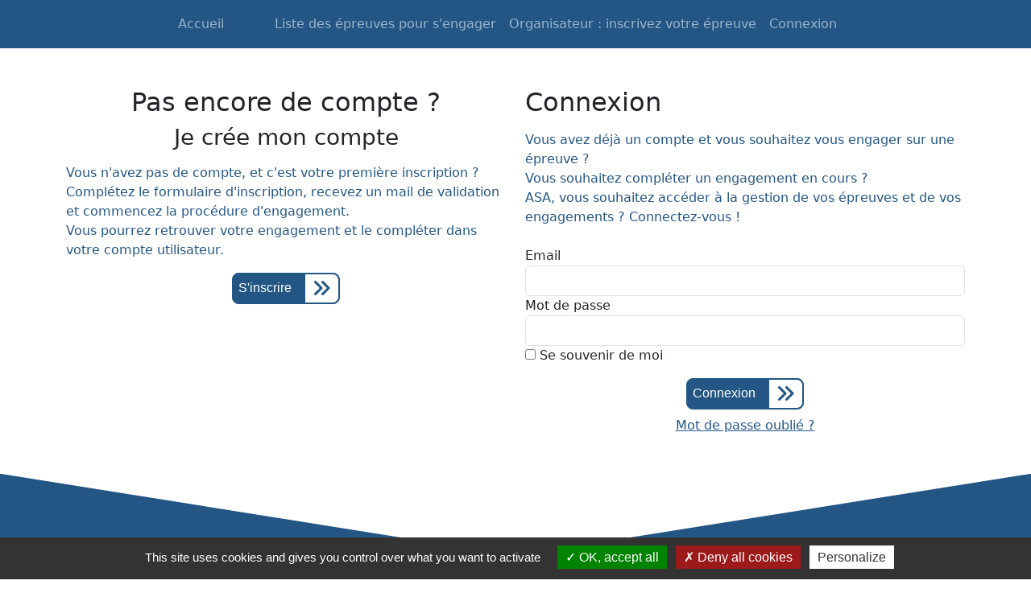

--- FILE ---
content_type: text/html; charset=UTF-8
request_url: https://inscriptions.online-rally.com/connexion
body_size: 2531
content:
<!DOCTYPE html>
<html lang="fr">
<head>
    <meta charset="UTF-8">
    <meta http-equiv="X-UA-Compatible" content="IE=edge">
    <meta name="viewport" content="width=device-width, initial-scale=1.0, shrink-to-fit=no">

                            
    

<title>OnLine Rally Gestion des engagements aux rallyes en ligne</title>
<meta name="description" content="Système d&#039;engagement en ligne et de gestion des inscriptions">
            
            <link rel="stylesheet" href="/build/801.f648c0c3.css"><link rel="stylesheet" href="/build/style-app-main.369a6740.css">
    
            <script src="/build/runtime.30484509.js" defer></script><script src="/build/138.239d862e.js" defer></script><script src="/build/js-app-main.067a8d09.js" defer></script>
    </head>
<body>
<section id="header">
            <nav class="navbar navbar-expand-md navbar-dark bg-primary">
    <div class="container">
        <button class="navbar-toggler" type="button" data-bs-toggle="collapse" data-bs-target="#navbarNavDropdown"
                aria-controls="navbarNavDropdown" aria-expanded="false" aria-label="Toggle navigation">
            <span class="navbar-toggler-icon"></span>
        </button>

        <div class="collapse navbar-collapse" id="navbarNavDropdown">
            
<ul class="navbar-nav mx-auto px-3 justify-content-lg-center flex-wrap">
                    <li class="nav-item  "
                >
                
    
                                    
            <a href="/" class="nav-link "  >
            Accueil
        </a>
    
                    </li>
                    <li class="nav-item  "
                >
                
    
                                    
            <a href="/competitions" class="nav-link "  >
            Liste des épreuves pour s&#039;engager
        </a>
    
                    </li>
    
            <a class="nav-link" href="/organisation/inscription">Organisateur : inscrivez votre épreuve</a>
        <a class="nav-link" href="/connexion">Connexion</a>
    </ul>

        </div>
    </div>
</nav>
    </section>

<main>
                
    	<div class="container mt-5">
		<div class="row justify-content-between">
			<div class="col-12 col-md-6 mx-auto">
				<section class="text-center">
					<h1 class="fs-2">Pas encore de compte ?</h1>
					<h2 class="fs-3 mb-3">Je crée mon compte</h2>

					<p class="text-start text-primary">
                        Vous n'avez pas de compte, et c'est votre première inscription ?<br>
                        Complétez le formulaire d'inscription, recevez un mail de validation et commencez la procédure d'engagement.<br>
                        Vous pourrez retrouver votre engagement et le compléter dans votre compte utilisateur.
					</p>

					<a href="/inscription" class="button button-angles-right">S'inscrire</a>
				</section>
			</div>

			<div class="col-12 col-md-6 mx-auto">
				<form method="post">
					
					<h1 class="fs-2 mb-3">Connexion</h1>

                    <p class="text-start text-primary mb-4">
                        Vous avez déjà un compte et vous souhaitez vous engager sur une épreuve ?<br>
                        Vous souhaitez compléter un engagement en cours ?<br>
						ASA, vous souhaitez accéder à la gestion de vos épreuves et de vos engagements ?
                        Connectez-vous !
					</p>

					<label for="inputEmail">Email</label>
					<input type="email" value="" name="_username" id="inputEmail" class="form-control" autocomplete="email" required autofocus>
					<label for="inputPassword">Mot de passe</label>
					<input type="password" name="_password" id="inputPassword" class="form-control" autocomplete="current-password" required>

					<input type="hidden" name="_csrf_token" value="7.oBZMQi5mJLpNyICNstlVnyrzh5MYY7ZvR-0qLg0tKd8.-nEPDEIDYv14v_rr0ZIG1kGVw8ogKYEgAKZ6YWUUZZ7wThQzRFF3zRq-sA">
					<div class="checkbox mb-3">
						<label>
							<input type="checkbox" name="_remember_me">
							Se souvenir de moi
						</label>
					</div>

					<div class="form-group mt-3 d-flex flex-column align-items-center">
                        <button class="button button-angles-right" type="submit">Connexion</button>

						<a class="mt-2" href="/mot-de-passe-oublie">Mot de passe oublié ?</a>
					</div>
				</form>
			</div>
		</div>
	</div>
</main>

<section id="footer">
            <div id="footer-separator" class="mt-5">
    <div id="left"></div>
    <div id="right"></div>
</div>

<footer class="py-3">
    <div class="container text-center">
        <div id="footer-contact-information" class="row mb-3">
            <div class="col">
                <span class="copyright">&copy;Copyright 2026 OnLine Rally | Tous droits réservés</span>
            </div>
        </div>
        <div id="footer-legal-mentions" class="row">
            <div class="col">
                <div class="footer-links-legal-mentions d-flex flex-column flex-lg-row justify-content-center">
                    <a href="/mentions-legales">Crédits et mentions légales</a>
                    <a href="#cookies">Gestion des cookies</a>
                    <a href="/guides/CGV-CGU.pdf" target="_blank" rel="noopener noreferrer">CGV et CGU</a>
                    <a href="https://www.ab6net.net/" target="_blank" rel="noopener noreferrer">Conception &amp;
                        Réalisation AB6NET</a>
                </div>
            </div>
        </div>
    </div>
</footer>
    </section>

<script src="//cdnjs.cloudflare.com/ajax/libs/tarteaucitronjs/1.9.4/tarteaucitron.js"></script>
<script>
    tarteaucitron.init({
        "privacyUrl": "", /* Privacy policy url */
        "hashtag": "#cookies", /* Open the panel with this hashtag */
        "cookieName": "cookies", /* Cookie name */
        "orientation": "bottom", /* Banner position (top - bottom) */
        "groupServices": false, /* Group services by category */
        "showAlertSmall": false, /* Show the small banner on bottom right */
        "cookieslist": false, /* Show the cookie list */
        "closePopup": false, /* Show a close X on the banner */
        "showIcon": false, /* Show cookie icon to manage cookies */
        //"iconSrc": "", /* Optionnal: URL or base64 encoded image */
        "iconPosition": "BottomRight", /* BottomRight, BottomLeft, TopRight and TopLeft */
        "adblocker": false, /* Show a Warning if an adblocker is detected */
        "DenyAllCta": true, /* Show the deny all button */
        "AcceptAllCta": true, /* Show the accept all button when highPrivacy on */
        "highPrivacy": true, /* HIGHLY RECOMMANDED Disable auto consent */
        "handleBrowserDNTRequest": false, /* If Do Not Track == 1, disallow all */
        "removeCredit": true, /* Remove credit link */
        "moreInfoLink": false, /* Show more info link */
        "useExternalCss": false, /* If false, the tarteaucitron.css file will be loaded */
        "useExternalJs": false, /* If false, the tarteaucitron.js file will be loaded */
        //"cookieDomain": ".my-multisite-domaine.fr", /* Shared cookie for multisite */
        "readmoreLink": "", /* Change the default readmore link */
        "mandatory": true, /* Show a message about mandatory cookies */
    });
    tarteaucitron.user.recaptchaapi = '';
    (tarteaucitron.job = tarteaucitron.job || []).push('recaptcha');
</script>
</body>
</html>


--- FILE ---
content_type: text/javascript
request_url: https://inscriptions.online-rally.com/build/138.239d862e.js
body_size: 23086
content:
/*! For license information please see 138.239d862e.js.LICENSE.txt */
"use strict";(self.webpackChunk=self.webpackChunk||[]).push([[138],{3138:(t,e,i)=>{i.d(e,{u_:()=>Ln});var n={};i.r(n),i.d(n,{afterMain:()=>E,afterRead:()=>y,afterWrite:()=>O,applyStyles:()=>I,arrow:()=>Z,auto:()=>l,basePlacements:()=>c,beforeMain:()=>w,beforeRead:()=>b,beforeWrite:()=>C,bottom:()=>o,clippingParents:()=>d,computeStyles:()=>nt,createPopper:()=>It,createPopperBase:()=>$t,createPopperLite:()=>Nt,detectOverflow:()=>vt,end:()=>u,eventListeners:()=>ot,flip:()=>yt,hide:()=>Et,left:()=>a,main:()=>A,modifierPhases:()=>x,offset:()=>Ct,placements:()=>_,popper:()=>p,popperGenerator:()=>Dt,popperOffsets:()=>Tt,preventOverflow:()=>Ot,read:()=>v,reference:()=>m,right:()=>r,start:()=>h,top:()=>s,variationPlacements:()=>g,viewport:()=>f,write:()=>T});var s="top",o="bottom",r="right",a="left",l="auto",c=[s,o,r,a],h="start",u="end",d="clippingParents",f="viewport",p="popper",m="reference",g=c.reduce((function(t,e){return t.concat([e+"-"+h,e+"-"+u])}),[]),_=[].concat(c,[l]).reduce((function(t,e){return t.concat([e,e+"-"+h,e+"-"+u])}),[]),b="beforeRead",v="read",y="afterRead",w="beforeMain",A="main",E="afterMain",C="beforeWrite",T="write",O="afterWrite",x=[b,v,y,w,A,E,C,T,O];function k(t){return t?(t.nodeName||"").toLowerCase():null}function L(t){if(null==t)return window;if("[object Window]"!==t.toString()){var e=t.ownerDocument;return e&&e.defaultView||window}return t}function S(t){return t instanceof L(t).Element||t instanceof Element}function D(t){return t instanceof L(t).HTMLElement||t instanceof HTMLElement}function $(t){return"undefined"!=typeof ShadowRoot&&(t instanceof L(t).ShadowRoot||t instanceof ShadowRoot)}const I={name:"applyStyles",enabled:!0,phase:"write",fn:function(t){var e=t.state;Object.keys(e.elements).forEach((function(t){var i=e.styles[t]||{},n=e.attributes[t]||{},s=e.elements[t];D(s)&&k(s)&&(Object.assign(s.style,i),Object.keys(n).forEach((function(t){var e=n[t];!1===e?s.removeAttribute(t):s.setAttribute(t,!0===e?"":e)})))}))},effect:function(t){var e=t.state,i={popper:{position:e.options.strategy,left:"0",top:"0",margin:"0"},arrow:{position:"absolute"},reference:{}};return Object.assign(e.elements.popper.style,i.popper),e.styles=i,e.elements.arrow&&Object.assign(e.elements.arrow.style,i.arrow),function(){Object.keys(e.elements).forEach((function(t){var n=e.elements[t],s=e.attributes[t]||{},o=Object.keys(e.styles.hasOwnProperty(t)?e.styles[t]:i[t]).reduce((function(t,e){return t[e]="",t}),{});D(n)&&k(n)&&(Object.assign(n.style,o),Object.keys(s).forEach((function(t){n.removeAttribute(t)})))}))}},requires:["computeStyles"]};function N(t){return t.split("-")[0]}var P=Math.max,M=Math.min,j=Math.round;function F(){var t=navigator.userAgentData;return null!=t&&t.brands&&Array.isArray(t.brands)?t.brands.map((function(t){return t.brand+"/"+t.version})).join(" "):navigator.userAgent}function H(){return!/^((?!chrome|android).)*safari/i.test(F())}function W(t,e,i){void 0===e&&(e=!1),void 0===i&&(i=!1);var n=t.getBoundingClientRect(),s=1,o=1;e&&D(t)&&(s=t.offsetWidth>0&&j(n.width)/t.offsetWidth||1,o=t.offsetHeight>0&&j(n.height)/t.offsetHeight||1);var r=(S(t)?L(t):window).visualViewport,a=!H()&&i,l=(n.left+(a&&r?r.offsetLeft:0))/s,c=(n.top+(a&&r?r.offsetTop:0))/o,h=n.width/s,u=n.height/o;return{width:h,height:u,top:c,right:l+h,bottom:c+u,left:l,x:l,y:c}}function B(t){var e=W(t),i=t.offsetWidth,n=t.offsetHeight;return Math.abs(e.width-i)<=1&&(i=e.width),Math.abs(e.height-n)<=1&&(n=e.height),{x:t.offsetLeft,y:t.offsetTop,width:i,height:n}}function z(t,e){var i=e.getRootNode&&e.getRootNode();if(t.contains(e))return!0;if(i&&$(i)){var n=e;do{if(n&&t.isSameNode(n))return!0;n=n.parentNode||n.host}while(n)}return!1}function R(t){return L(t).getComputedStyle(t)}function q(t){return["table","td","th"].indexOf(k(t))>=0}function V(t){return((S(t)?t.ownerDocument:t.document)||window.document).documentElement}function K(t){return"html"===k(t)?t:t.assignedSlot||t.parentNode||($(t)?t.host:null)||V(t)}function Q(t){return D(t)&&"fixed"!==R(t).position?t.offsetParent:null}function X(t){for(var e=L(t),i=Q(t);i&&q(i)&&"static"===R(i).position;)i=Q(i);return i&&("html"===k(i)||"body"===k(i)&&"static"===R(i).position)?e:i||function(t){var e=/firefox/i.test(F());if(/Trident/i.test(F())&&D(t)&&"fixed"===R(t).position)return null;var i=K(t);for($(i)&&(i=i.host);D(i)&&["html","body"].indexOf(k(i))<0;){var n=R(i);if("none"!==n.transform||"none"!==n.perspective||"paint"===n.contain||-1!==["transform","perspective"].indexOf(n.willChange)||e&&"filter"===n.willChange||e&&n.filter&&"none"!==n.filter)return i;i=i.parentNode}return null}(t)||e}function Y(t){return["top","bottom"].indexOf(t)>=0?"x":"y"}function U(t,e,i){return P(t,M(e,i))}function G(t){return Object.assign({},{top:0,right:0,bottom:0,left:0},t)}function J(t,e){return e.reduce((function(e,i){return e[i]=t,e}),{})}const Z={name:"arrow",enabled:!0,phase:"main",fn:function(t){var e,i=t.state,n=t.name,l=t.options,h=i.elements.arrow,u=i.modifiersData.popperOffsets,d=N(i.placement),f=Y(d),p=[a,r].indexOf(d)>=0?"height":"width";if(h&&u){var m=function(t,e){return G("number"!=typeof(t="function"==typeof t?t(Object.assign({},e.rects,{placement:e.placement})):t)?t:J(t,c))}(l.padding,i),g=B(h),_="y"===f?s:a,b="y"===f?o:r,v=i.rects.reference[p]+i.rects.reference[f]-u[f]-i.rects.popper[p],y=u[f]-i.rects.reference[f],w=X(h),A=w?"y"===f?w.clientHeight||0:w.clientWidth||0:0,E=v/2-y/2,C=m[_],T=A-g[p]-m[b],O=A/2-g[p]/2+E,x=U(C,O,T),k=f;i.modifiersData[n]=((e={})[k]=x,e.centerOffset=x-O,e)}},effect:function(t){var e=t.state,i=t.options.element,n=void 0===i?"[data-popper-arrow]":i;null!=n&&("string"!=typeof n||(n=e.elements.popper.querySelector(n)))&&z(e.elements.popper,n)&&(e.elements.arrow=n)},requires:["popperOffsets"],requiresIfExists:["preventOverflow"]};function tt(t){return t.split("-")[1]}var et={top:"auto",right:"auto",bottom:"auto",left:"auto"};function it(t){var e,i=t.popper,n=t.popperRect,l=t.placement,c=t.variation,h=t.offsets,d=t.position,f=t.gpuAcceleration,p=t.adaptive,m=t.roundOffsets,g=t.isFixed,_=h.x,b=void 0===_?0:_,v=h.y,y=void 0===v?0:v,w="function"==typeof m?m({x:b,y}):{x:b,y};b=w.x,y=w.y;var A=h.hasOwnProperty("x"),E=h.hasOwnProperty("y"),C=a,T=s,O=window;if(p){var x=X(i),k="clientHeight",S="clientWidth";if(x===L(i)&&"static"!==R(x=V(i)).position&&"absolute"===d&&(k="scrollHeight",S="scrollWidth"),l===s||(l===a||l===r)&&c===u)T=o,y-=(g&&x===O&&O.visualViewport?O.visualViewport.height:x[k])-n.height,y*=f?1:-1;if(l===a||(l===s||l===o)&&c===u)C=r,b-=(g&&x===O&&O.visualViewport?O.visualViewport.width:x[S])-n.width,b*=f?1:-1}var D,$=Object.assign({position:d},p&&et),I=!0===m?function(t,e){var i=t.x,n=t.y,s=e.devicePixelRatio||1;return{x:j(i*s)/s||0,y:j(n*s)/s||0}}({x:b,y},L(i)):{x:b,y};return b=I.x,y=I.y,f?Object.assign({},$,((D={})[T]=E?"0":"",D[C]=A?"0":"",D.transform=(O.devicePixelRatio||1)<=1?"translate("+b+"px, "+y+"px)":"translate3d("+b+"px, "+y+"px, 0)",D)):Object.assign({},$,((e={})[T]=E?y+"px":"",e[C]=A?b+"px":"",e.transform="",e))}const nt={name:"computeStyles",enabled:!0,phase:"beforeWrite",fn:function(t){var e=t.state,i=t.options,n=i.gpuAcceleration,s=void 0===n||n,o=i.adaptive,r=void 0===o||o,a=i.roundOffsets,l=void 0===a||a,c={placement:N(e.placement),variation:tt(e.placement),popper:e.elements.popper,popperRect:e.rects.popper,gpuAcceleration:s,isFixed:"fixed"===e.options.strategy};null!=e.modifiersData.popperOffsets&&(e.styles.popper=Object.assign({},e.styles.popper,it(Object.assign({},c,{offsets:e.modifiersData.popperOffsets,position:e.options.strategy,adaptive:r,roundOffsets:l})))),null!=e.modifiersData.arrow&&(e.styles.arrow=Object.assign({},e.styles.arrow,it(Object.assign({},c,{offsets:e.modifiersData.arrow,position:"absolute",adaptive:!1,roundOffsets:l})))),e.attributes.popper=Object.assign({},e.attributes.popper,{"data-popper-placement":e.placement})},data:{}};var st={passive:!0};const ot={name:"eventListeners",enabled:!0,phase:"write",fn:function(){},effect:function(t){var e=t.state,i=t.instance,n=t.options,s=n.scroll,o=void 0===s||s,r=n.resize,a=void 0===r||r,l=L(e.elements.popper),c=[].concat(e.scrollParents.reference,e.scrollParents.popper);return o&&c.forEach((function(t){t.addEventListener("scroll",i.update,st)})),a&&l.addEventListener("resize",i.update,st),function(){o&&c.forEach((function(t){t.removeEventListener("scroll",i.update,st)})),a&&l.removeEventListener("resize",i.update,st)}},data:{}};var rt={left:"right",right:"left",bottom:"top",top:"bottom"};function at(t){return t.replace(/left|right|bottom|top/g,(function(t){return rt[t]}))}var lt={start:"end",end:"start"};function ct(t){return t.replace(/start|end/g,(function(t){return lt[t]}))}function ht(t){var e=L(t);return{scrollLeft:e.pageXOffset,scrollTop:e.pageYOffset}}function ut(t){return W(V(t)).left+ht(t).scrollLeft}function dt(t){var e=R(t),i=e.overflow,n=e.overflowX,s=e.overflowY;return/auto|scroll|overlay|hidden/.test(i+s+n)}function ft(t){return["html","body","#document"].indexOf(k(t))>=0?t.ownerDocument.body:D(t)&&dt(t)?t:ft(K(t))}function pt(t,e){var i;void 0===e&&(e=[]);var n=ft(t),s=n===(null==(i=t.ownerDocument)?void 0:i.body),o=L(n),r=s?[o].concat(o.visualViewport||[],dt(n)?n:[]):n,a=e.concat(r);return s?a:a.concat(pt(K(r)))}function mt(t){return Object.assign({},t,{left:t.x,top:t.y,right:t.x+t.width,bottom:t.y+t.height})}function gt(t,e,i){return e===f?mt(function(t,e){var i=L(t),n=V(t),s=i.visualViewport,o=n.clientWidth,r=n.clientHeight,a=0,l=0;if(s){o=s.width,r=s.height;var c=H();(c||!c&&"fixed"===e)&&(a=s.offsetLeft,l=s.offsetTop)}return{width:o,height:r,x:a+ut(t),y:l}}(t,i)):S(e)?function(t,e){var i=W(t,!1,"fixed"===e);return i.top=i.top+t.clientTop,i.left=i.left+t.clientLeft,i.bottom=i.top+t.clientHeight,i.right=i.left+t.clientWidth,i.width=t.clientWidth,i.height=t.clientHeight,i.x=i.left,i.y=i.top,i}(e,i):mt(function(t){var e,i=V(t),n=ht(t),s=null==(e=t.ownerDocument)?void 0:e.body,o=P(i.scrollWidth,i.clientWidth,s?s.scrollWidth:0,s?s.clientWidth:0),r=P(i.scrollHeight,i.clientHeight,s?s.scrollHeight:0,s?s.clientHeight:0),a=-n.scrollLeft+ut(t),l=-n.scrollTop;return"rtl"===R(s||i).direction&&(a+=P(i.clientWidth,s?s.clientWidth:0)-o),{width:o,height:r,x:a,y:l}}(V(t)))}function _t(t,e,i,n){var s="clippingParents"===e?function(t){var e=pt(K(t)),i=["absolute","fixed"].indexOf(R(t).position)>=0&&D(t)?X(t):t;return S(i)?e.filter((function(t){return S(t)&&z(t,i)&&"body"!==k(t)})):[]}(t):[].concat(e),o=[].concat(s,[i]),r=o[0],a=o.reduce((function(e,i){var s=gt(t,i,n);return e.top=P(s.top,e.top),e.right=M(s.right,e.right),e.bottom=M(s.bottom,e.bottom),e.left=P(s.left,e.left),e}),gt(t,r,n));return a.width=a.right-a.left,a.height=a.bottom-a.top,a.x=a.left,a.y=a.top,a}function bt(t){var e,i=t.reference,n=t.element,l=t.placement,c=l?N(l):null,d=l?tt(l):null,f=i.x+i.width/2-n.width/2,p=i.y+i.height/2-n.height/2;switch(c){case s:e={x:f,y:i.y-n.height};break;case o:e={x:f,y:i.y+i.height};break;case r:e={x:i.x+i.width,y:p};break;case a:e={x:i.x-n.width,y:p};break;default:e={x:i.x,y:i.y}}var m=c?Y(c):null;if(null!=m){var g="y"===m?"height":"width";switch(d){case h:e[m]=e[m]-(i[g]/2-n[g]/2);break;case u:e[m]=e[m]+(i[g]/2-n[g]/2)}}return e}function vt(t,e){void 0===e&&(e={});var i=e,n=i.placement,a=void 0===n?t.placement:n,l=i.strategy,h=void 0===l?t.strategy:l,u=i.boundary,g=void 0===u?d:u,_=i.rootBoundary,b=void 0===_?f:_,v=i.elementContext,y=void 0===v?p:v,w=i.altBoundary,A=void 0!==w&&w,E=i.padding,C=void 0===E?0:E,T=G("number"!=typeof C?C:J(C,c)),O=y===p?m:p,x=t.rects.popper,k=t.elements[A?O:y],L=_t(S(k)?k:k.contextElement||V(t.elements.popper),g,b,h),D=W(t.elements.reference),$=bt({reference:D,element:x,strategy:"absolute",placement:a}),I=mt(Object.assign({},x,$)),N=y===p?I:D,P={top:L.top-N.top+T.top,bottom:N.bottom-L.bottom+T.bottom,left:L.left-N.left+T.left,right:N.right-L.right+T.right},M=t.modifiersData.offset;if(y===p&&M){var j=M[a];Object.keys(P).forEach((function(t){var e=[r,o].indexOf(t)>=0?1:-1,i=[s,o].indexOf(t)>=0?"y":"x";P[t]+=j[i]*e}))}return P}const yt={name:"flip",enabled:!0,phase:"main",fn:function(t){var e=t.state,i=t.options,n=t.name;if(!e.modifiersData[n]._skip){for(var u=i.mainAxis,d=void 0===u||u,f=i.altAxis,p=void 0===f||f,m=i.fallbackPlacements,b=i.padding,v=i.boundary,y=i.rootBoundary,w=i.altBoundary,A=i.flipVariations,E=void 0===A||A,C=i.allowedAutoPlacements,T=e.options.placement,O=N(T),x=m||(O===T||!E?[at(T)]:function(t){if(N(t)===l)return[];var e=at(t);return[ct(t),e,ct(e)]}(T)),k=[T].concat(x).reduce((function(t,i){return t.concat(N(i)===l?function(t,e){void 0===e&&(e={});var i=e,n=i.placement,s=i.boundary,o=i.rootBoundary,r=i.padding,a=i.flipVariations,l=i.allowedAutoPlacements,h=void 0===l?_:l,u=tt(n),d=u?a?g:g.filter((function(t){return tt(t)===u})):c,f=d.filter((function(t){return h.indexOf(t)>=0}));0===f.length&&(f=d);var p=f.reduce((function(e,i){return e[i]=vt(t,{placement:i,boundary:s,rootBoundary:o,padding:r})[N(i)],e}),{});return Object.keys(p).sort((function(t,e){return p[t]-p[e]}))}(e,{placement:i,boundary:v,rootBoundary:y,padding:b,flipVariations:E,allowedAutoPlacements:C}):i)}),[]),L=e.rects.reference,S=e.rects.popper,D=new Map,$=!0,I=k[0],P=0;P<k.length;P++){var M=k[P],j=N(M),F=tt(M)===h,H=[s,o].indexOf(j)>=0,W=H?"width":"height",B=vt(e,{placement:M,boundary:v,rootBoundary:y,altBoundary:w,padding:b}),z=H?F?r:a:F?o:s;L[W]>S[W]&&(z=at(z));var R=at(z),q=[];if(d&&q.push(B[j]<=0),p&&q.push(B[z]<=0,B[R]<=0),q.every((function(t){return t}))){I=M,$=!1;break}D.set(M,q)}if($)for(var V=function(t){var e=k.find((function(e){var i=D.get(e);if(i)return i.slice(0,t).every((function(t){return t}))}));if(e)return I=e,"break"},K=E?3:1;K>0;K--){if("break"===V(K))break}e.placement!==I&&(e.modifiersData[n]._skip=!0,e.placement=I,e.reset=!0)}},requiresIfExists:["offset"],data:{_skip:!1}};function wt(t,e,i){return void 0===i&&(i={x:0,y:0}),{top:t.top-e.height-i.y,right:t.right-e.width+i.x,bottom:t.bottom-e.height+i.y,left:t.left-e.width-i.x}}function At(t){return[s,r,o,a].some((function(e){return t[e]>=0}))}const Et={name:"hide",enabled:!0,phase:"main",requiresIfExists:["preventOverflow"],fn:function(t){var e=t.state,i=t.name,n=e.rects.reference,s=e.rects.popper,o=e.modifiersData.preventOverflow,r=vt(e,{elementContext:"reference"}),a=vt(e,{altBoundary:!0}),l=wt(r,n),c=wt(a,s,o),h=At(l),u=At(c);e.modifiersData[i]={referenceClippingOffsets:l,popperEscapeOffsets:c,isReferenceHidden:h,hasPopperEscaped:u},e.attributes.popper=Object.assign({},e.attributes.popper,{"data-popper-reference-hidden":h,"data-popper-escaped":u})}};const Ct={name:"offset",enabled:!0,phase:"main",requires:["popperOffsets"],fn:function(t){var e=t.state,i=t.options,n=t.name,o=i.offset,l=void 0===o?[0,0]:o,c=_.reduce((function(t,i){return t[i]=function(t,e,i){var n=N(t),o=[a,s].indexOf(n)>=0?-1:1,l="function"==typeof i?i(Object.assign({},e,{placement:t})):i,c=l[0],h=l[1];return c=c||0,h=(h||0)*o,[a,r].indexOf(n)>=0?{x:h,y:c}:{x:c,y:h}}(i,e.rects,l),t}),{}),h=c[e.placement],u=h.x,d=h.y;null!=e.modifiersData.popperOffsets&&(e.modifiersData.popperOffsets.x+=u,e.modifiersData.popperOffsets.y+=d),e.modifiersData[n]=c}};const Tt={name:"popperOffsets",enabled:!0,phase:"read",fn:function(t){var e=t.state,i=t.name;e.modifiersData[i]=bt({reference:e.rects.reference,element:e.rects.popper,strategy:"absolute",placement:e.placement})},data:{}};const Ot={name:"preventOverflow",enabled:!0,phase:"main",fn:function(t){var e=t.state,i=t.options,n=t.name,l=i.mainAxis,c=void 0===l||l,u=i.altAxis,d=void 0!==u&&u,f=i.boundary,p=i.rootBoundary,m=i.altBoundary,g=i.padding,_=i.tether,b=void 0===_||_,v=i.tetherOffset,y=void 0===v?0:v,w=vt(e,{boundary:f,rootBoundary:p,padding:g,altBoundary:m}),A=N(e.placement),E=tt(e.placement),C=!E,T=Y(A),O="x"===T?"y":"x",x=e.modifiersData.popperOffsets,k=e.rects.reference,L=e.rects.popper,S="function"==typeof y?y(Object.assign({},e.rects,{placement:e.placement})):y,D="number"==typeof S?{mainAxis:S,altAxis:S}:Object.assign({mainAxis:0,altAxis:0},S),$=e.modifiersData.offset?e.modifiersData.offset[e.placement]:null,I={x:0,y:0};if(x){if(c){var j,F="y"===T?s:a,H="y"===T?o:r,W="y"===T?"height":"width",z=x[T],R=z+w[F],q=z-w[H],V=b?-L[W]/2:0,K=E===h?k[W]:L[W],Q=E===h?-L[W]:-k[W],G=e.elements.arrow,J=b&&G?B(G):{width:0,height:0},Z=e.modifiersData["arrow#persistent"]?e.modifiersData["arrow#persistent"].padding:{top:0,right:0,bottom:0,left:0},et=Z[F],it=Z[H],nt=U(0,k[W],J[W]),st=C?k[W]/2-V-nt-et-D.mainAxis:K-nt-et-D.mainAxis,ot=C?-k[W]/2+V+nt+it+D.mainAxis:Q+nt+it+D.mainAxis,rt=e.elements.arrow&&X(e.elements.arrow),at=rt?"y"===T?rt.clientTop||0:rt.clientLeft||0:0,lt=null!=(j=null==$?void 0:$[T])?j:0,ct=z+ot-lt,ht=U(b?M(R,z+st-lt-at):R,z,b?P(q,ct):q);x[T]=ht,I[T]=ht-z}if(d){var ut,dt="x"===T?s:a,ft="x"===T?o:r,pt=x[O],mt="y"===O?"height":"width",gt=pt+w[dt],_t=pt-w[ft],bt=-1!==[s,a].indexOf(A),yt=null!=(ut=null==$?void 0:$[O])?ut:0,wt=bt?gt:pt-k[mt]-L[mt]-yt+D.altAxis,At=bt?pt+k[mt]+L[mt]-yt-D.altAxis:_t,Et=b&&bt?function(t,e,i){var n=U(t,e,i);return n>i?i:n}(wt,pt,At):U(b?wt:gt,pt,b?At:_t);x[O]=Et,I[O]=Et-pt}e.modifiersData[n]=I}},requiresIfExists:["offset"]};function xt(t,e,i){void 0===i&&(i=!1);var n,s,o=D(e),r=D(e)&&function(t){var e=t.getBoundingClientRect(),i=j(e.width)/t.offsetWidth||1,n=j(e.height)/t.offsetHeight||1;return 1!==i||1!==n}(e),a=V(e),l=W(t,r,i),c={scrollLeft:0,scrollTop:0},h={x:0,y:0};return(o||!o&&!i)&&(("body"!==k(e)||dt(a))&&(c=(n=e)!==L(n)&&D(n)?{scrollLeft:(s=n).scrollLeft,scrollTop:s.scrollTop}:ht(n)),D(e)?((h=W(e,!0)).x+=e.clientLeft,h.y+=e.clientTop):a&&(h.x=ut(a))),{x:l.left+c.scrollLeft-h.x,y:l.top+c.scrollTop-h.y,width:l.width,height:l.height}}function kt(t){var e=new Map,i=new Set,n=[];function s(t){i.add(t.name),[].concat(t.requires||[],t.requiresIfExists||[]).forEach((function(t){if(!i.has(t)){var n=e.get(t);n&&s(n)}})),n.push(t)}return t.forEach((function(t){e.set(t.name,t)})),t.forEach((function(t){i.has(t.name)||s(t)})),n}var Lt={placement:"bottom",modifiers:[],strategy:"absolute"};function St(){for(var t=arguments.length,e=new Array(t),i=0;i<t;i++)e[i]=arguments[i];return!e.some((function(t){return!(t&&"function"==typeof t.getBoundingClientRect)}))}function Dt(t){void 0===t&&(t={});var e=t,i=e.defaultModifiers,n=void 0===i?[]:i,s=e.defaultOptions,o=void 0===s?Lt:s;return function(t,e,i){void 0===i&&(i=o);var s,r,a={placement:"bottom",orderedModifiers:[],options:Object.assign({},Lt,o),modifiersData:{},elements:{reference:t,popper:e},attributes:{},styles:{}},l=[],c=!1,h={state:a,setOptions:function(i){var s="function"==typeof i?i(a.options):i;u(),a.options=Object.assign({},o,a.options,s),a.scrollParents={reference:S(t)?pt(t):t.contextElement?pt(t.contextElement):[],popper:pt(e)};var r,c,d=function(t){var e=kt(t);return x.reduce((function(t,i){return t.concat(e.filter((function(t){return t.phase===i})))}),[])}((r=[].concat(n,a.options.modifiers),c=r.reduce((function(t,e){var i=t[e.name];return t[e.name]=i?Object.assign({},i,e,{options:Object.assign({},i.options,e.options),data:Object.assign({},i.data,e.data)}):e,t}),{}),Object.keys(c).map((function(t){return c[t]}))));return a.orderedModifiers=d.filter((function(t){return t.enabled})),a.orderedModifiers.forEach((function(t){var e=t.name,i=t.options,n=void 0===i?{}:i,s=t.effect;if("function"==typeof s){var o=s({state:a,name:e,instance:h,options:n}),r=function(){};l.push(o||r)}})),h.update()},forceUpdate:function(){if(!c){var t=a.elements,e=t.reference,i=t.popper;if(St(e,i)){a.rects={reference:xt(e,X(i),"fixed"===a.options.strategy),popper:B(i)},a.reset=!1,a.placement=a.options.placement,a.orderedModifiers.forEach((function(t){return a.modifiersData[t.name]=Object.assign({},t.data)}));for(var n=0;n<a.orderedModifiers.length;n++)if(!0!==a.reset){var s=a.orderedModifiers[n],o=s.fn,r=s.options,l=void 0===r?{}:r,u=s.name;"function"==typeof o&&(a=o({state:a,options:l,name:u,instance:h})||a)}else a.reset=!1,n=-1}}},update:(s=function(){return new Promise((function(t){h.forceUpdate(),t(a)}))},function(){return r||(r=new Promise((function(t){Promise.resolve().then((function(){r=void 0,t(s())}))}))),r}),destroy:function(){u(),c=!0}};if(!St(t,e))return h;function u(){l.forEach((function(t){return t()})),l=[]}return h.setOptions(i).then((function(t){!c&&i.onFirstUpdate&&i.onFirstUpdate(t)})),h}}var $t=Dt(),It=Dt({defaultModifiers:[ot,Tt,nt,I,Ct,yt,Ot,Z,Et]}),Nt=Dt({defaultModifiers:[ot,Tt,nt,I]});const Pt=new Map,Mt={set(t,e,i){Pt.has(t)||Pt.set(t,new Map);const n=Pt.get(t);n.has(e)||0===n.size?n.set(e,i):console.error(`Bootstrap doesn't allow more than one instance per element. Bound instance: ${Array.from(n.keys())[0]}.`)},get:(t,e)=>Pt.has(t)&&Pt.get(t).get(e)||null,remove(t,e){if(!Pt.has(t))return;const i=Pt.get(t);i.delete(e),0===i.size&&Pt.delete(t)}},jt="transitionend",Ft=t=>(t&&window.CSS&&window.CSS.escape&&(t=t.replace(/#([^\s"#']+)/g,((t,e)=>`#${CSS.escape(e)}`))),t),Ht=t=>{t.dispatchEvent(new Event(jt))},Wt=t=>!(!t||"object"!=typeof t)&&(void 0!==t.jquery&&(t=t[0]),void 0!==t.nodeType),Bt=t=>Wt(t)?t.jquery?t[0]:t:"string"==typeof t&&t.length>0?document.querySelector(Ft(t)):null,zt=t=>{if(!Wt(t)||0===t.getClientRects().length)return!1;const e="visible"===getComputedStyle(t).getPropertyValue("visibility"),i=t.closest("details:not([open])");if(!i)return e;if(i!==t){const e=t.closest("summary");if(e&&e.parentNode!==i)return!1;if(null===e)return!1}return e},Rt=t=>!t||t.nodeType!==Node.ELEMENT_NODE||(!!t.classList.contains("disabled")||(void 0!==t.disabled?t.disabled:t.hasAttribute("disabled")&&"false"!==t.getAttribute("disabled"))),qt=t=>{if(!document.documentElement.attachShadow)return null;if("function"==typeof t.getRootNode){const e=t.getRootNode();return e instanceof ShadowRoot?e:null}return t instanceof ShadowRoot?t:t.parentNode?qt(t.parentNode):null},Vt=()=>{},Kt=t=>{t.offsetHeight},Qt=()=>window.jQuery&&!document.body.hasAttribute("data-bs-no-jquery")?window.jQuery:null,Xt=[],Yt=()=>"rtl"===document.documentElement.dir,Ut=t=>{var e;e=()=>{const e=Qt();if(e){const i=t.NAME,n=e.fn[i];e.fn[i]=t.jQueryInterface,e.fn[i].Constructor=t,e.fn[i].noConflict=()=>(e.fn[i]=n,t.jQueryInterface)}},"loading"===document.readyState?(Xt.length||document.addEventListener("DOMContentLoaded",(()=>{for(const t of Xt)t()})),Xt.push(e)):e()},Gt=(t,e=[],i=t)=>"function"==typeof t?t(...e):i,Jt=(t,e,i=!0)=>{if(!i)return void Gt(t);const n=(t=>{if(!t)return 0;let{transitionDuration:e,transitionDelay:i}=window.getComputedStyle(t);const n=Number.parseFloat(e),s=Number.parseFloat(i);return n||s?(e=e.split(",")[0],i=i.split(",")[0],1e3*(Number.parseFloat(e)+Number.parseFloat(i))):0})(e)+5;let s=!1;const o=({target:i})=>{i===e&&(s=!0,e.removeEventListener(jt,o),Gt(t))};e.addEventListener(jt,o),setTimeout((()=>{s||Ht(e)}),n)},Zt=(t,e,i,n)=>{const s=t.length;let o=t.indexOf(e);return-1===o?!i&&n?t[s-1]:t[0]:(o+=i?1:-1,n&&(o=(o+s)%s),t[Math.max(0,Math.min(o,s-1))])},te=/[^.]*(?=\..*)\.|.*/,ee=/\..*/,ie=/::\d+$/,ne={};let se=1;const oe={mouseenter:"mouseover",mouseleave:"mouseout"},re=new Set(["click","dblclick","mouseup","mousedown","contextmenu","mousewheel","DOMMouseScroll","mouseover","mouseout","mousemove","selectstart","selectend","keydown","keypress","keyup","orientationchange","touchstart","touchmove","touchend","touchcancel","pointerdown","pointermove","pointerup","pointerleave","pointercancel","gesturestart","gesturechange","gestureend","focus","blur","change","reset","select","submit","focusin","focusout","load","unload","beforeunload","resize","move","DOMContentLoaded","readystatechange","error","abort","scroll"]);function ae(t,e){return e&&`${e}::${se++}`||t.uidEvent||se++}function le(t){const e=ae(t);return t.uidEvent=e,ne[e]=ne[e]||{},ne[e]}function ce(t,e,i=null){return Object.values(t).find((t=>t.callable===e&&t.delegationSelector===i))}function he(t,e,i){const n="string"==typeof e,s=n?i:e||i;let o=pe(t);return re.has(o)||(o=t),[n,s,o]}function ue(t,e,i,n,s){if("string"!=typeof e||!t)return;let[o,r,a]=he(e,i,n);if(e in oe){const t=t=>function(e){if(!e.relatedTarget||e.relatedTarget!==e.delegateTarget&&!e.delegateTarget.contains(e.relatedTarget))return t.call(this,e)};r=t(r)}const l=le(t),c=l[a]||(l[a]={}),h=ce(c,r,o?i:null);if(h)return void(h.oneOff=h.oneOff&&s);const u=ae(r,e.replace(te,"")),d=o?function(t,e,i){return function n(s){const o=t.querySelectorAll(e);for(let{target:r}=s;r&&r!==this;r=r.parentNode)for(const a of o)if(a===r)return ge(s,{delegateTarget:r}),n.oneOff&&me.off(t,s.type,e,i),i.apply(r,[s])}}(t,i,r):function(t,e){return function i(n){return ge(n,{delegateTarget:t}),i.oneOff&&me.off(t,n.type,e),e.apply(t,[n])}}(t,r);d.delegationSelector=o?i:null,d.callable=r,d.oneOff=s,d.uidEvent=u,c[u]=d,t.addEventListener(a,d,o)}function de(t,e,i,n,s){const o=ce(e[i],n,s);o&&(t.removeEventListener(i,o,Boolean(s)),delete e[i][o.uidEvent])}function fe(t,e,i,n){const s=e[i]||{};for(const[o,r]of Object.entries(s))o.includes(n)&&de(t,e,i,r.callable,r.delegationSelector)}function pe(t){return t=t.replace(ee,""),oe[t]||t}const me={on(t,e,i,n){ue(t,e,i,n,!1)},one(t,e,i,n){ue(t,e,i,n,!0)},off(t,e,i,n){if("string"!=typeof e||!t)return;const[s,o,r]=he(e,i,n),a=r!==e,l=le(t),c=l[r]||{},h=e.startsWith(".");if(void 0===o){if(h)for(const i of Object.keys(l))fe(t,l,i,e.slice(1));for(const[i,n]of Object.entries(c)){const s=i.replace(ie,"");a&&!e.includes(s)||de(t,l,r,n.callable,n.delegationSelector)}}else{if(!Object.keys(c).length)return;de(t,l,r,o,s?i:null)}},trigger(t,e,i){if("string"!=typeof e||!t)return null;const n=Qt();let s=null,o=!0,r=!0,a=!1;e!==pe(e)&&n&&(s=n.Event(e,i),n(t).trigger(s),o=!s.isPropagationStopped(),r=!s.isImmediatePropagationStopped(),a=s.isDefaultPrevented());const l=ge(new Event(e,{bubbles:o,cancelable:!0}),i);return a&&l.preventDefault(),r&&t.dispatchEvent(l),l.defaultPrevented&&s&&s.preventDefault(),l}};function ge(t,e={}){for(const[i,n]of Object.entries(e))try{t[i]=n}catch(e){Object.defineProperty(t,i,{configurable:!0,get:()=>n})}return t}function _e(t){if("true"===t)return!0;if("false"===t)return!1;if(t===Number(t).toString())return Number(t);if(""===t||"null"===t)return null;if("string"!=typeof t)return t;try{return JSON.parse(decodeURIComponent(t))}catch(e){return t}}function be(t){return t.replace(/[A-Z]/g,(t=>`-${t.toLowerCase()}`))}const ve={setDataAttribute(t,e,i){t.setAttribute(`data-bs-${be(e)}`,i)},removeDataAttribute(t,e){t.removeAttribute(`data-bs-${be(e)}`)},getDataAttributes(t){if(!t)return{};const e={},i=Object.keys(t.dataset).filter((t=>t.startsWith("bs")&&!t.startsWith("bsConfig")));for(const n of i){let i=n.replace(/^bs/,"");i=i.charAt(0).toLowerCase()+i.slice(1,i.length),e[i]=_e(t.dataset[n])}return e},getDataAttribute:(t,e)=>_e(t.getAttribute(`data-bs-${be(e)}`))};class ye{static get Default(){return{}}static get DefaultType(){return{}}static get NAME(){throw new Error('You have to implement the static method "NAME", for each component!')}_getConfig(t){return t=this._mergeConfigObj(t),t=this._configAfterMerge(t),this._typeCheckConfig(t),t}_configAfterMerge(t){return t}_mergeConfigObj(t,e){const i=Wt(e)?ve.getDataAttribute(e,"config"):{};return{...this.constructor.Default,..."object"==typeof i?i:{},...Wt(e)?ve.getDataAttributes(e):{},..."object"==typeof t?t:{}}}_typeCheckConfig(t,e=this.constructor.DefaultType){for(const[n,s]of Object.entries(e)){const e=t[n],o=Wt(e)?"element":null==(i=e)?`${i}`:Object.prototype.toString.call(i).match(/\s([a-z]+)/i)[1].toLowerCase();if(!new RegExp(s).test(o))throw new TypeError(`${this.constructor.NAME.toUpperCase()}: Option "${n}" provided type "${o}" but expected type "${s}".`)}var i}}class we extends ye{constructor(t,e){super(),(t=Bt(t))&&(this._element=t,this._config=this._getConfig(e),Mt.set(this._element,this.constructor.DATA_KEY,this))}dispose(){Mt.remove(this._element,this.constructor.DATA_KEY),me.off(this._element,this.constructor.EVENT_KEY);for(const t of Object.getOwnPropertyNames(this))this[t]=null}_queueCallback(t,e,i=!0){Jt(t,e,i)}_getConfig(t){return t=this._mergeConfigObj(t,this._element),t=this._configAfterMerge(t),this._typeCheckConfig(t),t}static getInstance(t){return Mt.get(Bt(t),this.DATA_KEY)}static getOrCreateInstance(t,e={}){return this.getInstance(t)||new this(t,"object"==typeof e?e:null)}static get VERSION(){return"5.3.0"}static get DATA_KEY(){return`bs.${this.NAME}`}static get EVENT_KEY(){return`.${this.DATA_KEY}`}static eventName(t){return`${t}${this.EVENT_KEY}`}}const Ae=t=>{let e=t.getAttribute("data-bs-target");if(!e||"#"===e){let i=t.getAttribute("href");if(!i||!i.includes("#")&&!i.startsWith("."))return null;i.includes("#")&&!i.startsWith("#")&&(i=`#${i.split("#")[1]}`),e=i&&"#"!==i?i.trim():null}return Ft(e)},Ee={find:(t,e=document.documentElement)=>[].concat(...Element.prototype.querySelectorAll.call(e,t)),findOne:(t,e=document.documentElement)=>Element.prototype.querySelector.call(e,t),children:(t,e)=>[].concat(...t.children).filter((t=>t.matches(e))),parents(t,e){const i=[];let n=t.parentNode.closest(e);for(;n;)i.push(n),n=n.parentNode.closest(e);return i},prev(t,e){let i=t.previousElementSibling;for(;i;){if(i.matches(e))return[i];i=i.previousElementSibling}return[]},next(t,e){let i=t.nextElementSibling;for(;i;){if(i.matches(e))return[i];i=i.nextElementSibling}return[]},focusableChildren(t){const e=["a","button","input","textarea","select","details","[tabindex]",'[contenteditable="true"]'].map((t=>`${t}:not([tabindex^="-"])`)).join(",");return this.find(e,t).filter((t=>!Rt(t)&&zt(t)))},getSelectorFromElement(t){const e=Ae(t);return e&&Ee.findOne(e)?e:null},getElementFromSelector(t){const e=Ae(t);return e?Ee.findOne(e):null},getMultipleElementsFromSelector(t){const e=Ae(t);return e?Ee.find(e):[]}},Ce=(t,e="hide")=>{const i=`click.dismiss${t.EVENT_KEY}`,n=t.NAME;me.on(document,i,`[data-bs-dismiss="${n}"]`,(function(i){if(["A","AREA"].includes(this.tagName)&&i.preventDefault(),Rt(this))return;const s=Ee.getElementFromSelector(this)||this.closest(`.${n}`);t.getOrCreateInstance(s)[e]()}))},Te=".bs.alert",Oe=`close${Te}`,xe=`closed${Te}`;class ke extends we{static get NAME(){return"alert"}close(){if(me.trigger(this._element,Oe).defaultPrevented)return;this._element.classList.remove("show");const t=this._element.classList.contains("fade");this._queueCallback((()=>this._destroyElement()),this._element,t)}_destroyElement(){this._element.remove(),me.trigger(this._element,xe),this.dispose()}static jQueryInterface(t){return this.each((function(){const e=ke.getOrCreateInstance(this);if("string"==typeof t){if(void 0===e[t]||t.startsWith("_")||"constructor"===t)throw new TypeError(`No method named "${t}"`);e[t](this)}}))}}Ce(ke,"close"),Ut(ke);const Le='[data-bs-toggle="button"]';class Se extends we{static get NAME(){return"button"}toggle(){this._element.setAttribute("aria-pressed",this._element.classList.toggle("active"))}static jQueryInterface(t){return this.each((function(){const e=Se.getOrCreateInstance(this);"toggle"===t&&e[t]()}))}}me.on(document,"click.bs.button.data-api",Le,(t=>{t.preventDefault();const e=t.target.closest(Le);Se.getOrCreateInstance(e).toggle()})),Ut(Se);const De=".bs.swipe",$e=`touchstart${De}`,Ie=`touchmove${De}`,Ne=`touchend${De}`,Pe=`pointerdown${De}`,Me=`pointerup${De}`,je={endCallback:null,leftCallback:null,rightCallback:null},Fe={endCallback:"(function|null)",leftCallback:"(function|null)",rightCallback:"(function|null)"};class He extends ye{constructor(t,e){super(),this._element=t,t&&He.isSupported()&&(this._config=this._getConfig(e),this._deltaX=0,this._supportPointerEvents=Boolean(window.PointerEvent),this._initEvents())}static get Default(){return je}static get DefaultType(){return Fe}static get NAME(){return"swipe"}dispose(){me.off(this._element,De)}_start(t){this._supportPointerEvents?this._eventIsPointerPenTouch(t)&&(this._deltaX=t.clientX):this._deltaX=t.touches[0].clientX}_end(t){this._eventIsPointerPenTouch(t)&&(this._deltaX=t.clientX-this._deltaX),this._handleSwipe(),Gt(this._config.endCallback)}_move(t){this._deltaX=t.touches&&t.touches.length>1?0:t.touches[0].clientX-this._deltaX}_handleSwipe(){const t=Math.abs(this._deltaX);if(t<=40)return;const e=t/this._deltaX;this._deltaX=0,e&&Gt(e>0?this._config.rightCallback:this._config.leftCallback)}_initEvents(){this._supportPointerEvents?(me.on(this._element,Pe,(t=>this._start(t))),me.on(this._element,Me,(t=>this._end(t))),this._element.classList.add("pointer-event")):(me.on(this._element,$e,(t=>this._start(t))),me.on(this._element,Ie,(t=>this._move(t))),me.on(this._element,Ne,(t=>this._end(t))))}_eventIsPointerPenTouch(t){return this._supportPointerEvents&&("pen"===t.pointerType||"touch"===t.pointerType)}static isSupported(){return"ontouchstart"in document.documentElement||navigator.maxTouchPoints>0}}const We=".bs.carousel",Be=".data-api",ze="next",Re="prev",qe="left",Ve="right",Ke=`slide${We}`,Qe=`slid${We}`,Xe=`keydown${We}`,Ye=`mouseenter${We}`,Ue=`mouseleave${We}`,Ge=`dragstart${We}`,Je=`load${We}${Be}`,Ze=`click${We}${Be}`,ti="carousel",ei="active",ii=".active",ni=".carousel-item",si=ii+ni,oi={ArrowLeft:Ve,ArrowRight:qe},ri={interval:5e3,keyboard:!0,pause:"hover",ride:!1,touch:!0,wrap:!0},ai={interval:"(number|boolean)",keyboard:"boolean",pause:"(string|boolean)",ride:"(boolean|string)",touch:"boolean",wrap:"boolean"};class li extends we{constructor(t,e){super(t,e),this._interval=null,this._activeElement=null,this._isSliding=!1,this.touchTimeout=null,this._swipeHelper=null,this._indicatorsElement=Ee.findOne(".carousel-indicators",this._element),this._addEventListeners(),this._config.ride===ti&&this.cycle()}static get Default(){return ri}static get DefaultType(){return ai}static get NAME(){return"carousel"}next(){this._slide(ze)}nextWhenVisible(){!document.hidden&&zt(this._element)&&this.next()}prev(){this._slide(Re)}pause(){this._isSliding&&Ht(this._element),this._clearInterval()}cycle(){this._clearInterval(),this._updateInterval(),this._interval=setInterval((()=>this.nextWhenVisible()),this._config.interval)}_maybeEnableCycle(){this._config.ride&&(this._isSliding?me.one(this._element,Qe,(()=>this.cycle())):this.cycle())}to(t){const e=this._getItems();if(t>e.length-1||t<0)return;if(this._isSliding)return void me.one(this._element,Qe,(()=>this.to(t)));const i=this._getItemIndex(this._getActive());if(i===t)return;const n=t>i?ze:Re;this._slide(n,e[t])}dispose(){this._swipeHelper&&this._swipeHelper.dispose(),super.dispose()}_configAfterMerge(t){return t.defaultInterval=t.interval,t}_addEventListeners(){this._config.keyboard&&me.on(this._element,Xe,(t=>this._keydown(t))),"hover"===this._config.pause&&(me.on(this._element,Ye,(()=>this.pause())),me.on(this._element,Ue,(()=>this._maybeEnableCycle()))),this._config.touch&&He.isSupported()&&this._addTouchEventListeners()}_addTouchEventListeners(){for(const t of Ee.find(".carousel-item img",this._element))me.on(t,Ge,(t=>t.preventDefault()));const t={leftCallback:()=>this._slide(this._directionToOrder(qe)),rightCallback:()=>this._slide(this._directionToOrder(Ve)),endCallback:()=>{"hover"===this._config.pause&&(this.pause(),this.touchTimeout&&clearTimeout(this.touchTimeout),this.touchTimeout=setTimeout((()=>this._maybeEnableCycle()),500+this._config.interval))}};this._swipeHelper=new He(this._element,t)}_keydown(t){if(/input|textarea/i.test(t.target.tagName))return;const e=oi[t.key];e&&(t.preventDefault(),this._slide(this._directionToOrder(e)))}_getItemIndex(t){return this._getItems().indexOf(t)}_setActiveIndicatorElement(t){if(!this._indicatorsElement)return;const e=Ee.findOne(ii,this._indicatorsElement);e.classList.remove(ei),e.removeAttribute("aria-current");const i=Ee.findOne(`[data-bs-slide-to="${t}"]`,this._indicatorsElement);i&&(i.classList.add(ei),i.setAttribute("aria-current","true"))}_updateInterval(){const t=this._activeElement||this._getActive();if(!t)return;const e=Number.parseInt(t.getAttribute("data-bs-interval"),10);this._config.interval=e||this._config.defaultInterval}_slide(t,e=null){if(this._isSliding)return;const i=this._getActive(),n=t===ze,s=e||Zt(this._getItems(),i,n,this._config.wrap);if(s===i)return;const o=this._getItemIndex(s),r=e=>me.trigger(this._element,e,{relatedTarget:s,direction:this._orderToDirection(t),from:this._getItemIndex(i),to:o});if(r(Ke).defaultPrevented)return;if(!i||!s)return;const a=Boolean(this._interval);this.pause(),this._isSliding=!0,this._setActiveIndicatorElement(o),this._activeElement=s;const l=n?"carousel-item-start":"carousel-item-end",c=n?"carousel-item-next":"carousel-item-prev";s.classList.add(c),Kt(s),i.classList.add(l),s.classList.add(l);this._queueCallback((()=>{s.classList.remove(l,c),s.classList.add(ei),i.classList.remove(ei,c,l),this._isSliding=!1,r(Qe)}),i,this._isAnimated()),a&&this.cycle()}_isAnimated(){return this._element.classList.contains("slide")}_getActive(){return Ee.findOne(si,this._element)}_getItems(){return Ee.find(ni,this._element)}_clearInterval(){this._interval&&(clearInterval(this._interval),this._interval=null)}_directionToOrder(t){return Yt()?t===qe?Re:ze:t===qe?ze:Re}_orderToDirection(t){return Yt()?t===Re?qe:Ve:t===Re?Ve:qe}static jQueryInterface(t){return this.each((function(){const e=li.getOrCreateInstance(this,t);if("number"!=typeof t){if("string"==typeof t){if(void 0===e[t]||t.startsWith("_")||"constructor"===t)throw new TypeError(`No method named "${t}"`);e[t]()}}else e.to(t)}))}}me.on(document,Ze,"[data-bs-slide], [data-bs-slide-to]",(function(t){const e=Ee.getElementFromSelector(this);if(!e||!e.classList.contains(ti))return;t.preventDefault();const i=li.getOrCreateInstance(e),n=this.getAttribute("data-bs-slide-to");return n?(i.to(n),void i._maybeEnableCycle()):"next"===ve.getDataAttribute(this,"slide")?(i.next(),void i._maybeEnableCycle()):(i.prev(),void i._maybeEnableCycle())})),me.on(window,Je,(()=>{const t=Ee.find('[data-bs-ride="carousel"]');for(const e of t)li.getOrCreateInstance(e)})),Ut(li);const ci=".bs.collapse",hi=`show${ci}`,ui=`shown${ci}`,di=`hide${ci}`,fi=`hidden${ci}`,pi=`click${ci}.data-api`,mi="show",gi="collapse",_i="collapsing",bi=`:scope .${gi} .${gi}`,vi='[data-bs-toggle="collapse"]',yi={parent:null,toggle:!0},wi={parent:"(null|element)",toggle:"boolean"};class Ai extends we{constructor(t,e){super(t,e),this._isTransitioning=!1,this._triggerArray=[];const i=Ee.find(vi);for(const t of i){const e=Ee.getSelectorFromElement(t),i=Ee.find(e).filter((t=>t===this._element));null!==e&&i.length&&this._triggerArray.push(t)}this._initializeChildren(),this._config.parent||this._addAriaAndCollapsedClass(this._triggerArray,this._isShown()),this._config.toggle&&this.toggle()}static get Default(){return yi}static get DefaultType(){return wi}static get NAME(){return"collapse"}toggle(){this._isShown()?this.hide():this.show()}show(){if(this._isTransitioning||this._isShown())return;let t=[];if(this._config.parent&&(t=this._getFirstLevelChildren(".collapse.show, .collapse.collapsing").filter((t=>t!==this._element)).map((t=>Ai.getOrCreateInstance(t,{toggle:!1})))),t.length&&t[0]._isTransitioning)return;if(me.trigger(this._element,hi).defaultPrevented)return;for(const e of t)e.hide();const e=this._getDimension();this._element.classList.remove(gi),this._element.classList.add(_i),this._element.style[e]=0,this._addAriaAndCollapsedClass(this._triggerArray,!0),this._isTransitioning=!0;const i=`scroll${e[0].toUpperCase()+e.slice(1)}`;this._queueCallback((()=>{this._isTransitioning=!1,this._element.classList.remove(_i),this._element.classList.add(gi,mi),this._element.style[e]="",me.trigger(this._element,ui)}),this._element,!0),this._element.style[e]=`${this._element[i]}px`}hide(){if(this._isTransitioning||!this._isShown())return;if(me.trigger(this._element,di).defaultPrevented)return;const t=this._getDimension();this._element.style[t]=`${this._element.getBoundingClientRect()[t]}px`,Kt(this._element),this._element.classList.add(_i),this._element.classList.remove(gi,mi);for(const t of this._triggerArray){const e=Ee.getElementFromSelector(t);e&&!this._isShown(e)&&this._addAriaAndCollapsedClass([t],!1)}this._isTransitioning=!0;this._element.style[t]="",this._queueCallback((()=>{this._isTransitioning=!1,this._element.classList.remove(_i),this._element.classList.add(gi),me.trigger(this._element,fi)}),this._element,!0)}_isShown(t=this._element){return t.classList.contains(mi)}_configAfterMerge(t){return t.toggle=Boolean(t.toggle),t.parent=Bt(t.parent),t}_getDimension(){return this._element.classList.contains("collapse-horizontal")?"width":"height"}_initializeChildren(){if(!this._config.parent)return;const t=this._getFirstLevelChildren(vi);for(const e of t){const t=Ee.getElementFromSelector(e);t&&this._addAriaAndCollapsedClass([e],this._isShown(t))}}_getFirstLevelChildren(t){const e=Ee.find(bi,this._config.parent);return Ee.find(t,this._config.parent).filter((t=>!e.includes(t)))}_addAriaAndCollapsedClass(t,e){if(t.length)for(const i of t)i.classList.toggle("collapsed",!e),i.setAttribute("aria-expanded",e)}static jQueryInterface(t){const e={};return"string"==typeof t&&/show|hide/.test(t)&&(e.toggle=!1),this.each((function(){const i=Ai.getOrCreateInstance(this,e);if("string"==typeof t){if(void 0===i[t])throw new TypeError(`No method named "${t}"`);i[t]()}}))}}me.on(document,pi,vi,(function(t){("A"===t.target.tagName||t.delegateTarget&&"A"===t.delegateTarget.tagName)&&t.preventDefault();for(const t of Ee.getMultipleElementsFromSelector(this))Ai.getOrCreateInstance(t,{toggle:!1}).toggle()})),Ut(Ai);const Ei="dropdown",Ci=".bs.dropdown",Ti=".data-api",Oi="ArrowUp",xi="ArrowDown",ki=`hide${Ci}`,Li=`hidden${Ci}`,Si=`show${Ci}`,Di=`shown${Ci}`,$i=`click${Ci}${Ti}`,Ii=`keydown${Ci}${Ti}`,Ni=`keyup${Ci}${Ti}`,Pi="show",Mi='[data-bs-toggle="dropdown"]:not(.disabled):not(:disabled)',ji=`${Mi}.${Pi}`,Fi=".dropdown-menu",Hi=Yt()?"top-end":"top-start",Wi=Yt()?"top-start":"top-end",Bi=Yt()?"bottom-end":"bottom-start",zi=Yt()?"bottom-start":"bottom-end",Ri=Yt()?"left-start":"right-start",qi=Yt()?"right-start":"left-start",Vi={autoClose:!0,boundary:"clippingParents",display:"dynamic",offset:[0,2],popperConfig:null,reference:"toggle"},Ki={autoClose:"(boolean|string)",boundary:"(string|element)",display:"string",offset:"(array|string|function)",popperConfig:"(null|object|function)",reference:"(string|element|object)"};class Qi extends we{constructor(t,e){super(t,e),this._popper=null,this._parent=this._element.parentNode,this._menu=Ee.next(this._element,Fi)[0]||Ee.prev(this._element,Fi)[0]||Ee.findOne(Fi,this._parent),this._inNavbar=this._detectNavbar()}static get Default(){return Vi}static get DefaultType(){return Ki}static get NAME(){return Ei}toggle(){return this._isShown()?this.hide():this.show()}show(){if(Rt(this._element)||this._isShown())return;const t={relatedTarget:this._element};if(!me.trigger(this._element,Si,t).defaultPrevented){if(this._createPopper(),"ontouchstart"in document.documentElement&&!this._parent.closest(".navbar-nav"))for(const t of[].concat(...document.body.children))me.on(t,"mouseover",Vt);this._element.focus(),this._element.setAttribute("aria-expanded",!0),this._menu.classList.add(Pi),this._element.classList.add(Pi),me.trigger(this._element,Di,t)}}hide(){if(Rt(this._element)||!this._isShown())return;const t={relatedTarget:this._element};this._completeHide(t)}dispose(){this._popper&&this._popper.destroy(),super.dispose()}update(){this._inNavbar=this._detectNavbar(),this._popper&&this._popper.update()}_completeHide(t){if(!me.trigger(this._element,ki,t).defaultPrevented){if("ontouchstart"in document.documentElement)for(const t of[].concat(...document.body.children))me.off(t,"mouseover",Vt);this._popper&&this._popper.destroy(),this._menu.classList.remove(Pi),this._element.classList.remove(Pi),this._element.setAttribute("aria-expanded","false"),ve.removeDataAttribute(this._menu,"popper"),me.trigger(this._element,Li,t)}}_getConfig(t){if("object"==typeof(t=super._getConfig(t)).reference&&!Wt(t.reference)&&"function"!=typeof t.reference.getBoundingClientRect)throw new TypeError(`${Ei.toUpperCase()}: Option "reference" provided type "object" without a required "getBoundingClientRect" method.`);return t}_createPopper(){if(void 0===n)throw new TypeError("Bootstrap's dropdowns require Popper (https://popper.js.org)");let t=this._element;"parent"===this._config.reference?t=this._parent:Wt(this._config.reference)?t=Bt(this._config.reference):"object"==typeof this._config.reference&&(t=this._config.reference);const e=this._getPopperConfig();this._popper=It(t,this._menu,e)}_isShown(){return this._menu.classList.contains(Pi)}_getPlacement(){const t=this._parent;if(t.classList.contains("dropend"))return Ri;if(t.classList.contains("dropstart"))return qi;if(t.classList.contains("dropup-center"))return"top";if(t.classList.contains("dropdown-center"))return"bottom";const e="end"===getComputedStyle(this._menu).getPropertyValue("--bs-position").trim();return t.classList.contains("dropup")?e?Wi:Hi:e?zi:Bi}_detectNavbar(){return null!==this._element.closest(".navbar")}_getOffset(){const{offset:t}=this._config;return"string"==typeof t?t.split(",").map((t=>Number.parseInt(t,10))):"function"==typeof t?e=>t(e,this._element):t}_getPopperConfig(){const t={placement:this._getPlacement(),modifiers:[{name:"preventOverflow",options:{boundary:this._config.boundary}},{name:"offset",options:{offset:this._getOffset()}}]};return(this._inNavbar||"static"===this._config.display)&&(ve.setDataAttribute(this._menu,"popper","static"),t.modifiers=[{name:"applyStyles",enabled:!1}]),{...t,...Gt(this._config.popperConfig,[t])}}_selectMenuItem({key:t,target:e}){const i=Ee.find(".dropdown-menu .dropdown-item:not(.disabled):not(:disabled)",this._menu).filter((t=>zt(t)));i.length&&Zt(i,e,t===xi,!i.includes(e)).focus()}static jQueryInterface(t){return this.each((function(){const e=Qi.getOrCreateInstance(this,t);if("string"==typeof t){if(void 0===e[t])throw new TypeError(`No method named "${t}"`);e[t]()}}))}static clearMenus(t){if(2===t.button||"keyup"===t.type&&"Tab"!==t.key)return;const e=Ee.find(ji);for(const i of e){const e=Qi.getInstance(i);if(!e||!1===e._config.autoClose)continue;const n=t.composedPath(),s=n.includes(e._menu);if(n.includes(e._element)||"inside"===e._config.autoClose&&!s||"outside"===e._config.autoClose&&s)continue;if(e._menu.contains(t.target)&&("keyup"===t.type&&"Tab"===t.key||/input|select|option|textarea|form/i.test(t.target.tagName)))continue;const o={relatedTarget:e._element};"click"===t.type&&(o.clickEvent=t),e._completeHide(o)}}static dataApiKeydownHandler(t){const e=/input|textarea/i.test(t.target.tagName),i="Escape"===t.key,n=[Oi,xi].includes(t.key);if(!n&&!i)return;if(e&&!i)return;t.preventDefault();const s=this.matches(Mi)?this:Ee.prev(this,Mi)[0]||Ee.next(this,Mi)[0]||Ee.findOne(Mi,t.delegateTarget.parentNode),o=Qi.getOrCreateInstance(s);if(n)return t.stopPropagation(),o.show(),void o._selectMenuItem(t);o._isShown()&&(t.stopPropagation(),o.hide(),s.focus())}}me.on(document,Ii,Mi,Qi.dataApiKeydownHandler),me.on(document,Ii,Fi,Qi.dataApiKeydownHandler),me.on(document,$i,Qi.clearMenus),me.on(document,Ni,Qi.clearMenus),me.on(document,$i,Mi,(function(t){t.preventDefault(),Qi.getOrCreateInstance(this).toggle()})),Ut(Qi);const Xi="backdrop",Yi="show",Ui=`mousedown.bs.${Xi}`,Gi={className:"modal-backdrop",clickCallback:null,isAnimated:!1,isVisible:!0,rootElement:"body"},Ji={className:"string",clickCallback:"(function|null)",isAnimated:"boolean",isVisible:"boolean",rootElement:"(element|string)"};class Zi extends ye{constructor(t){super(),this._config=this._getConfig(t),this._isAppended=!1,this._element=null}static get Default(){return Gi}static get DefaultType(){return Ji}static get NAME(){return Xi}show(t){if(!this._config.isVisible)return void Gt(t);this._append();const e=this._getElement();this._config.isAnimated&&Kt(e),e.classList.add(Yi),this._emulateAnimation((()=>{Gt(t)}))}hide(t){this._config.isVisible?(this._getElement().classList.remove(Yi),this._emulateAnimation((()=>{this.dispose(),Gt(t)}))):Gt(t)}dispose(){this._isAppended&&(me.off(this._element,Ui),this._element.remove(),this._isAppended=!1)}_getElement(){if(!this._element){const t=document.createElement("div");t.className=this._config.className,this._config.isAnimated&&t.classList.add("fade"),this._element=t}return this._element}_configAfterMerge(t){return t.rootElement=Bt(t.rootElement),t}_append(){if(this._isAppended)return;const t=this._getElement();this._config.rootElement.append(t),me.on(t,Ui,(()=>{Gt(this._config.clickCallback)})),this._isAppended=!0}_emulateAnimation(t){Jt(t,this._getElement(),this._config.isAnimated)}}const tn=".bs.focustrap",en=`focusin${tn}`,nn=`keydown.tab${tn}`,sn="backward",on={autofocus:!0,trapElement:null},rn={autofocus:"boolean",trapElement:"element"};class an extends ye{constructor(t){super(),this._config=this._getConfig(t),this._isActive=!1,this._lastTabNavDirection=null}static get Default(){return on}static get DefaultType(){return rn}static get NAME(){return"focustrap"}activate(){this._isActive||(this._config.autofocus&&this._config.trapElement.focus(),me.off(document,tn),me.on(document,en,(t=>this._handleFocusin(t))),me.on(document,nn,(t=>this._handleKeydown(t))),this._isActive=!0)}deactivate(){this._isActive&&(this._isActive=!1,me.off(document,tn))}_handleFocusin(t){const{trapElement:e}=this._config;if(t.target===document||t.target===e||e.contains(t.target))return;const i=Ee.focusableChildren(e);0===i.length?e.focus():this._lastTabNavDirection===sn?i[i.length-1].focus():i[0].focus()}_handleKeydown(t){"Tab"===t.key&&(this._lastTabNavDirection=t.shiftKey?sn:"forward")}}const ln=".fixed-top, .fixed-bottom, .is-fixed, .sticky-top",cn=".sticky-top",hn="padding-right",un="margin-right";class dn{constructor(){this._element=document.body}getWidth(){const t=document.documentElement.clientWidth;return Math.abs(window.innerWidth-t)}hide(){const t=this.getWidth();this._disableOverFlow(),this._setElementAttributes(this._element,hn,(e=>e+t)),this._setElementAttributes(ln,hn,(e=>e+t)),this._setElementAttributes(cn,un,(e=>e-t))}reset(){this._resetElementAttributes(this._element,"overflow"),this._resetElementAttributes(this._element,hn),this._resetElementAttributes(ln,hn),this._resetElementAttributes(cn,un)}isOverflowing(){return this.getWidth()>0}_disableOverFlow(){this._saveInitialAttribute(this._element,"overflow"),this._element.style.overflow="hidden"}_setElementAttributes(t,e,i){const n=this.getWidth();this._applyManipulationCallback(t,(t=>{if(t!==this._element&&window.innerWidth>t.clientWidth+n)return;this._saveInitialAttribute(t,e);const s=window.getComputedStyle(t).getPropertyValue(e);t.style.setProperty(e,`${i(Number.parseFloat(s))}px`)}))}_saveInitialAttribute(t,e){const i=t.style.getPropertyValue(e);i&&ve.setDataAttribute(t,e,i)}_resetElementAttributes(t,e){this._applyManipulationCallback(t,(t=>{const i=ve.getDataAttribute(t,e);null!==i?(ve.removeDataAttribute(t,e),t.style.setProperty(e,i)):t.style.removeProperty(e)}))}_applyManipulationCallback(t,e){if(Wt(t))e(t);else for(const i of Ee.find(t,this._element))e(i)}}const fn=".bs.modal",pn=`hide${fn}`,mn=`hidePrevented${fn}`,gn=`hidden${fn}`,_n=`show${fn}`,bn=`shown${fn}`,vn=`resize${fn}`,yn=`click.dismiss${fn}`,wn=`mousedown.dismiss${fn}`,An=`keydown.dismiss${fn}`,En=`click${fn}.data-api`,Cn="modal-open",Tn="show",On="modal-static",xn={backdrop:!0,focus:!0,keyboard:!0},kn={backdrop:"(boolean|string)",focus:"boolean",keyboard:"boolean"};class Ln extends we{constructor(t,e){super(t,e),this._dialog=Ee.findOne(".modal-dialog",this._element),this._backdrop=this._initializeBackDrop(),this._focustrap=this._initializeFocusTrap(),this._isShown=!1,this._isTransitioning=!1,this._scrollBar=new dn,this._addEventListeners()}static get Default(){return xn}static get DefaultType(){return kn}static get NAME(){return"modal"}toggle(t){return this._isShown?this.hide():this.show(t)}show(t){if(this._isShown||this._isTransitioning)return;me.trigger(this._element,_n,{relatedTarget:t}).defaultPrevented||(this._isShown=!0,this._isTransitioning=!0,this._scrollBar.hide(),document.body.classList.add(Cn),this._adjustDialog(),this._backdrop.show((()=>this._showElement(t))))}hide(){if(!this._isShown||this._isTransitioning)return;me.trigger(this._element,pn).defaultPrevented||(this._isShown=!1,this._isTransitioning=!0,this._focustrap.deactivate(),this._element.classList.remove(Tn),this._queueCallback((()=>this._hideModal()),this._element,this._isAnimated()))}dispose(){me.off(window,fn),me.off(this._dialog,fn),this._backdrop.dispose(),this._focustrap.deactivate(),super.dispose()}handleUpdate(){this._adjustDialog()}_initializeBackDrop(){return new Zi({isVisible:Boolean(this._config.backdrop),isAnimated:this._isAnimated()})}_initializeFocusTrap(){return new an({trapElement:this._element})}_showElement(t){document.body.contains(this._element)||document.body.append(this._element),this._element.style.display="block",this._element.removeAttribute("aria-hidden"),this._element.setAttribute("aria-modal",!0),this._element.setAttribute("role","dialog"),this._element.scrollTop=0;const e=Ee.findOne(".modal-body",this._dialog);e&&(e.scrollTop=0),Kt(this._element),this._element.classList.add(Tn);this._queueCallback((()=>{this._config.focus&&this._focustrap.activate(),this._isTransitioning=!1,me.trigger(this._element,bn,{relatedTarget:t})}),this._dialog,this._isAnimated())}_addEventListeners(){me.on(this._element,An,(t=>{"Escape"===t.key&&(this._config.keyboard?this.hide():this._triggerBackdropTransition())})),me.on(window,vn,(()=>{this._isShown&&!this._isTransitioning&&this._adjustDialog()})),me.on(this._element,wn,(t=>{me.one(this._element,yn,(e=>{this._element===t.target&&this._element===e.target&&("static"!==this._config.backdrop?this._config.backdrop&&this.hide():this._triggerBackdropTransition())}))}))}_hideModal(){this._element.style.display="none",this._element.setAttribute("aria-hidden",!0),this._element.removeAttribute("aria-modal"),this._element.removeAttribute("role"),this._isTransitioning=!1,this._backdrop.hide((()=>{document.body.classList.remove(Cn),this._resetAdjustments(),this._scrollBar.reset(),me.trigger(this._element,gn)}))}_isAnimated(){return this._element.classList.contains("fade")}_triggerBackdropTransition(){if(me.trigger(this._element,mn).defaultPrevented)return;const t=this._element.scrollHeight>document.documentElement.clientHeight,e=this._element.style.overflowY;"hidden"===e||this._element.classList.contains(On)||(t||(this._element.style.overflowY="hidden"),this._element.classList.add(On),this._queueCallback((()=>{this._element.classList.remove(On),this._queueCallback((()=>{this._element.style.overflowY=e}),this._dialog)}),this._dialog),this._element.focus())}_adjustDialog(){const t=this._element.scrollHeight>document.documentElement.clientHeight,e=this._scrollBar.getWidth(),i=e>0;if(i&&!t){const t=Yt()?"paddingLeft":"paddingRight";this._element.style[t]=`${e}px`}if(!i&&t){const t=Yt()?"paddingRight":"paddingLeft";this._element.style[t]=`${e}px`}}_resetAdjustments(){this._element.style.paddingLeft="",this._element.style.paddingRight=""}static jQueryInterface(t,e){return this.each((function(){const i=Ln.getOrCreateInstance(this,t);if("string"==typeof t){if(void 0===i[t])throw new TypeError(`No method named "${t}"`);i[t](e)}}))}}me.on(document,En,'[data-bs-toggle="modal"]',(function(t){const e=Ee.getElementFromSelector(this);["A","AREA"].includes(this.tagName)&&t.preventDefault(),me.one(e,_n,(t=>{t.defaultPrevented||me.one(e,gn,(()=>{zt(this)&&this.focus()}))}));const i=Ee.findOne(".modal.show");i&&Ln.getInstance(i).hide();Ln.getOrCreateInstance(e).toggle(this)})),Ce(Ln),Ut(Ln);const Sn=".bs.offcanvas",Dn=".data-api",$n=`load${Sn}${Dn}`,In="show",Nn="showing",Pn="hiding",Mn=".offcanvas.show",jn=`show${Sn}`,Fn=`shown${Sn}`,Hn=`hide${Sn}`,Wn=`hidePrevented${Sn}`,Bn=`hidden${Sn}`,zn=`resize${Sn}`,Rn=`click${Sn}${Dn}`,qn=`keydown.dismiss${Sn}`,Vn={backdrop:!0,keyboard:!0,scroll:!1},Kn={backdrop:"(boolean|string)",keyboard:"boolean",scroll:"boolean"};class Qn extends we{constructor(t,e){super(t,e),this._isShown=!1,this._backdrop=this._initializeBackDrop(),this._focustrap=this._initializeFocusTrap(),this._addEventListeners()}static get Default(){return Vn}static get DefaultType(){return Kn}static get NAME(){return"offcanvas"}toggle(t){return this._isShown?this.hide():this.show(t)}show(t){if(this._isShown)return;if(me.trigger(this._element,jn,{relatedTarget:t}).defaultPrevented)return;this._isShown=!0,this._backdrop.show(),this._config.scroll||(new dn).hide(),this._element.setAttribute("aria-modal",!0),this._element.setAttribute("role","dialog"),this._element.classList.add(Nn);this._queueCallback((()=>{this._config.scroll&&!this._config.backdrop||this._focustrap.activate(),this._element.classList.add(In),this._element.classList.remove(Nn),me.trigger(this._element,Fn,{relatedTarget:t})}),this._element,!0)}hide(){if(!this._isShown)return;if(me.trigger(this._element,Hn).defaultPrevented)return;this._focustrap.deactivate(),this._element.blur(),this._isShown=!1,this._element.classList.add(Pn),this._backdrop.hide();this._queueCallback((()=>{this._element.classList.remove(In,Pn),this._element.removeAttribute("aria-modal"),this._element.removeAttribute("role"),this._config.scroll||(new dn).reset(),me.trigger(this._element,Bn)}),this._element,!0)}dispose(){this._backdrop.dispose(),this._focustrap.deactivate(),super.dispose()}_initializeBackDrop(){const t=Boolean(this._config.backdrop);return new Zi({className:"offcanvas-backdrop",isVisible:t,isAnimated:!0,rootElement:this._element.parentNode,clickCallback:t?()=>{"static"!==this._config.backdrop?this.hide():me.trigger(this._element,Wn)}:null})}_initializeFocusTrap(){return new an({trapElement:this._element})}_addEventListeners(){me.on(this._element,qn,(t=>{"Escape"===t.key&&(this._config.keyboard?this.hide():me.trigger(this._element,Wn))}))}static jQueryInterface(t){return this.each((function(){const e=Qn.getOrCreateInstance(this,t);if("string"==typeof t){if(void 0===e[t]||t.startsWith("_")||"constructor"===t)throw new TypeError(`No method named "${t}"`);e[t](this)}}))}}me.on(document,Rn,'[data-bs-toggle="offcanvas"]',(function(t){const e=Ee.getElementFromSelector(this);if(["A","AREA"].includes(this.tagName)&&t.preventDefault(),Rt(this))return;me.one(e,Bn,(()=>{zt(this)&&this.focus()}));const i=Ee.findOne(Mn);i&&i!==e&&Qn.getInstance(i).hide();Qn.getOrCreateInstance(e).toggle(this)})),me.on(window,$n,(()=>{for(const t of Ee.find(Mn))Qn.getOrCreateInstance(t).show()})),me.on(window,zn,(()=>{for(const t of Ee.find("[aria-modal][class*=show][class*=offcanvas-]"))"fixed"!==getComputedStyle(t).position&&Qn.getOrCreateInstance(t).hide()})),Ce(Qn),Ut(Qn);const Xn={"*":["class","dir","id","lang","role",/^aria-[\w-]*$/i],a:["target","href","title","rel"],area:[],b:[],br:[],col:[],code:[],div:[],em:[],hr:[],h1:[],h2:[],h3:[],h4:[],h5:[],h6:[],i:[],img:["src","srcset","alt","title","width","height"],li:[],ol:[],p:[],pre:[],s:[],small:[],span:[],sub:[],sup:[],strong:[],u:[],ul:[]},Yn=new Set(["background","cite","href","itemtype","longdesc","poster","src","xlink:href"]),Un=/^(?!javascript:)(?:[a-z0-9+.-]+:|[^&:/?#]*(?:[/?#]|$))/i,Gn=(t,e)=>{const i=t.nodeName.toLowerCase();return e.includes(i)?!Yn.has(i)||Boolean(Un.test(t.nodeValue)):e.filter((t=>t instanceof RegExp)).some((t=>t.test(i)))};const Jn={allowList:Xn,content:{},extraClass:"",html:!1,sanitize:!0,sanitizeFn:null,template:"<div></div>"},Zn={allowList:"object",content:"object",extraClass:"(string|function)",html:"boolean",sanitize:"boolean",sanitizeFn:"(null|function)",template:"string"},ts={entry:"(string|element|function|null)",selector:"(string|element)"};class es extends ye{constructor(t){super(),this._config=this._getConfig(t)}static get Default(){return Jn}static get DefaultType(){return Zn}static get NAME(){return"TemplateFactory"}getContent(){return Object.values(this._config.content).map((t=>this._resolvePossibleFunction(t))).filter(Boolean)}hasContent(){return this.getContent().length>0}changeContent(t){return this._checkContent(t),this._config.content={...this._config.content,...t},this}toHtml(){const t=document.createElement("div");t.innerHTML=this._maybeSanitize(this._config.template);for(const[e,i]of Object.entries(this._config.content))this._setContent(t,i,e);const e=t.children[0],i=this._resolvePossibleFunction(this._config.extraClass);return i&&e.classList.add(...i.split(" ")),e}_typeCheckConfig(t){super._typeCheckConfig(t),this._checkContent(t.content)}_checkContent(t){for(const[e,i]of Object.entries(t))super._typeCheckConfig({selector:e,entry:i},ts)}_setContent(t,e,i){const n=Ee.findOne(i,t);n&&((e=this._resolvePossibleFunction(e))?Wt(e)?this._putElementInTemplate(Bt(e),n):this._config.html?n.innerHTML=this._maybeSanitize(e):n.textContent=e:n.remove())}_maybeSanitize(t){return this._config.sanitize?function(t,e,i){if(!t.length)return t;if(i&&"function"==typeof i)return i(t);const n=(new window.DOMParser).parseFromString(t,"text/html"),s=[].concat(...n.body.querySelectorAll("*"));for(const t of s){const i=t.nodeName.toLowerCase();if(!Object.keys(e).includes(i)){t.remove();continue}const n=[].concat(...t.attributes),s=[].concat(e["*"]||[],e[i]||[]);for(const e of n)Gn(e,s)||t.removeAttribute(e.nodeName)}return n.body.innerHTML}(t,this._config.allowList,this._config.sanitizeFn):t}_resolvePossibleFunction(t){return Gt(t,[this])}_putElementInTemplate(t,e){if(this._config.html)return e.innerHTML="",void e.append(t);e.textContent=t.textContent}}const is=new Set(["sanitize","allowList","sanitizeFn"]),ns="fade",ss="show",os=".modal",rs="hide.bs.modal",as="hover",ls="focus",cs={AUTO:"auto",TOP:"top",RIGHT:Yt()?"left":"right",BOTTOM:"bottom",LEFT:Yt()?"right":"left"},hs={allowList:Xn,animation:!0,boundary:"clippingParents",container:!1,customClass:"",delay:0,fallbackPlacements:["top","right","bottom","left"],html:!1,offset:[0,6],placement:"top",popperConfig:null,sanitize:!0,sanitizeFn:null,selector:!1,template:'<div class="tooltip" role="tooltip"><div class="tooltip-arrow"></div><div class="tooltip-inner"></div></div>',title:"",trigger:"hover focus"},us={allowList:"object",animation:"boolean",boundary:"(string|element)",container:"(string|element|boolean)",customClass:"(string|function)",delay:"(number|object)",fallbackPlacements:"array",html:"boolean",offset:"(array|string|function)",placement:"(string|function)",popperConfig:"(null|object|function)",sanitize:"boolean",sanitizeFn:"(null|function)",selector:"(string|boolean)",template:"string",title:"(string|element|function)",trigger:"string"};class ds extends we{constructor(t,e){if(void 0===n)throw new TypeError("Bootstrap's tooltips require Popper (https://popper.js.org)");super(t,e),this._isEnabled=!0,this._timeout=0,this._isHovered=null,this._activeTrigger={},this._popper=null,this._templateFactory=null,this._newContent=null,this.tip=null,this._setListeners(),this._config.selector||this._fixTitle()}static get Default(){return hs}static get DefaultType(){return us}static get NAME(){return"tooltip"}enable(){this._isEnabled=!0}disable(){this._isEnabled=!1}toggleEnabled(){this._isEnabled=!this._isEnabled}toggle(){this._isEnabled&&(this._activeTrigger.click=!this._activeTrigger.click,this._isShown()?this._leave():this._enter())}dispose(){clearTimeout(this._timeout),me.off(this._element.closest(os),rs,this._hideModalHandler),this._element.getAttribute("data-bs-original-title")&&this._element.setAttribute("title",this._element.getAttribute("data-bs-original-title")),this._disposePopper(),super.dispose()}show(){if("none"===this._element.style.display)throw new Error("Please use show on visible elements");if(!this._isWithContent()||!this._isEnabled)return;const t=me.trigger(this._element,this.constructor.eventName("show")),e=(qt(this._element)||this._element.ownerDocument.documentElement).contains(this._element);if(t.defaultPrevented||!e)return;this._disposePopper();const i=this._getTipElement();this._element.setAttribute("aria-describedby",i.getAttribute("id"));const{container:n}=this._config;if(this._element.ownerDocument.documentElement.contains(this.tip)||(n.append(i),me.trigger(this._element,this.constructor.eventName("inserted"))),this._popper=this._createPopper(i),i.classList.add(ss),"ontouchstart"in document.documentElement)for(const t of[].concat(...document.body.children))me.on(t,"mouseover",Vt);this._queueCallback((()=>{me.trigger(this._element,this.constructor.eventName("shown")),!1===this._isHovered&&this._leave(),this._isHovered=!1}),this.tip,this._isAnimated())}hide(){if(!this._isShown())return;if(me.trigger(this._element,this.constructor.eventName("hide")).defaultPrevented)return;if(this._getTipElement().classList.remove(ss),"ontouchstart"in document.documentElement)for(const t of[].concat(...document.body.children))me.off(t,"mouseover",Vt);this._activeTrigger.click=!1,this._activeTrigger[ls]=!1,this._activeTrigger[as]=!1,this._isHovered=null;this._queueCallback((()=>{this._isWithActiveTrigger()||(this._isHovered||this._disposePopper(),this._element.removeAttribute("aria-describedby"),me.trigger(this._element,this.constructor.eventName("hidden")))}),this.tip,this._isAnimated())}update(){this._popper&&this._popper.update()}_isWithContent(){return Boolean(this._getTitle())}_getTipElement(){return this.tip||(this.tip=this._createTipElement(this._newContent||this._getContentForTemplate())),this.tip}_createTipElement(t){const e=this._getTemplateFactory(t).toHtml();if(!e)return null;e.classList.remove(ns,ss),e.classList.add(`bs-${this.constructor.NAME}-auto`);const i=(t=>{do{t+=Math.floor(1e6*Math.random())}while(document.getElementById(t));return t})(this.constructor.NAME).toString();return e.setAttribute("id",i),this._isAnimated()&&e.classList.add(ns),e}setContent(t){this._newContent=t,this._isShown()&&(this._disposePopper(),this.show())}_getTemplateFactory(t){return this._templateFactory?this._templateFactory.changeContent(t):this._templateFactory=new es({...this._config,content:t,extraClass:this._resolvePossibleFunction(this._config.customClass)}),this._templateFactory}_getContentForTemplate(){return{".tooltip-inner":this._getTitle()}}_getTitle(){return this._resolvePossibleFunction(this._config.title)||this._element.getAttribute("data-bs-original-title")}_initializeOnDelegatedTarget(t){return this.constructor.getOrCreateInstance(t.delegateTarget,this._getDelegateConfig())}_isAnimated(){return this._config.animation||this.tip&&this.tip.classList.contains(ns)}_isShown(){return this.tip&&this.tip.classList.contains(ss)}_createPopper(t){const e=Gt(this._config.placement,[this,t,this._element]),i=cs[e.toUpperCase()];return It(this._element,t,this._getPopperConfig(i))}_getOffset(){const{offset:t}=this._config;return"string"==typeof t?t.split(",").map((t=>Number.parseInt(t,10))):"function"==typeof t?e=>t(e,this._element):t}_resolvePossibleFunction(t){return Gt(t,[this._element])}_getPopperConfig(t){const e={placement:t,modifiers:[{name:"flip",options:{fallbackPlacements:this._config.fallbackPlacements}},{name:"offset",options:{offset:this._getOffset()}},{name:"preventOverflow",options:{boundary:this._config.boundary}},{name:"arrow",options:{element:`.${this.constructor.NAME}-arrow`}},{name:"preSetPlacement",enabled:!0,phase:"beforeMain",fn:t=>{this._getTipElement().setAttribute("data-popper-placement",t.state.placement)}}]};return{...e,...Gt(this._config.popperConfig,[e])}}_setListeners(){const t=this._config.trigger.split(" ");for(const e of t)if("click"===e)me.on(this._element,this.constructor.eventName("click"),this._config.selector,(t=>{this._initializeOnDelegatedTarget(t).toggle()}));else if("manual"!==e){const t=e===as?this.constructor.eventName("mouseenter"):this.constructor.eventName("focusin"),i=e===as?this.constructor.eventName("mouseleave"):this.constructor.eventName("focusout");me.on(this._element,t,this._config.selector,(t=>{const e=this._initializeOnDelegatedTarget(t);e._activeTrigger["focusin"===t.type?ls:as]=!0,e._enter()})),me.on(this._element,i,this._config.selector,(t=>{const e=this._initializeOnDelegatedTarget(t);e._activeTrigger["focusout"===t.type?ls:as]=e._element.contains(t.relatedTarget),e._leave()}))}this._hideModalHandler=()=>{this._element&&this.hide()},me.on(this._element.closest(os),rs,this._hideModalHandler)}_fixTitle(){const t=this._element.getAttribute("title");t&&(this._element.getAttribute("aria-label")||this._element.textContent.trim()||this._element.setAttribute("aria-label",t),this._element.setAttribute("data-bs-original-title",t),this._element.removeAttribute("title"))}_enter(){this._isShown()||this._isHovered?this._isHovered=!0:(this._isHovered=!0,this._setTimeout((()=>{this._isHovered&&this.show()}),this._config.delay.show))}_leave(){this._isWithActiveTrigger()||(this._isHovered=!1,this._setTimeout((()=>{this._isHovered||this.hide()}),this._config.delay.hide))}_setTimeout(t,e){clearTimeout(this._timeout),this._timeout=setTimeout(t,e)}_isWithActiveTrigger(){return Object.values(this._activeTrigger).includes(!0)}_getConfig(t){const e=ve.getDataAttributes(this._element);for(const t of Object.keys(e))is.has(t)&&delete e[t];return t={...e,..."object"==typeof t&&t?t:{}},t=this._mergeConfigObj(t),t=this._configAfterMerge(t),this._typeCheckConfig(t),t}_configAfterMerge(t){return t.container=!1===t.container?document.body:Bt(t.container),"number"==typeof t.delay&&(t.delay={show:t.delay,hide:t.delay}),"number"==typeof t.title&&(t.title=t.title.toString()),"number"==typeof t.content&&(t.content=t.content.toString()),t}_getDelegateConfig(){const t={};for(const[e,i]of Object.entries(this._config))this.constructor.Default[e]!==i&&(t[e]=i);return t.selector=!1,t.trigger="manual",t}_disposePopper(){this._popper&&(this._popper.destroy(),this._popper=null),this.tip&&(this.tip.remove(),this.tip=null)}static jQueryInterface(t){return this.each((function(){const e=ds.getOrCreateInstance(this,t);if("string"==typeof t){if(void 0===e[t])throw new TypeError(`No method named "${t}"`);e[t]()}}))}}Ut(ds);const fs={...ds.Default,content:"",offset:[0,8],placement:"right",template:'<div class="popover" role="tooltip"><div class="popover-arrow"></div><h3 class="popover-header"></h3><div class="popover-body"></div></div>',trigger:"click"},ps={...ds.DefaultType,content:"(null|string|element|function)"};class ms extends ds{static get Default(){return fs}static get DefaultType(){return ps}static get NAME(){return"popover"}_isWithContent(){return this._getTitle()||this._getContent()}_getContentForTemplate(){return{".popover-header":this._getTitle(),".popover-body":this._getContent()}}_getContent(){return this._resolvePossibleFunction(this._config.content)}static jQueryInterface(t){return this.each((function(){const e=ms.getOrCreateInstance(this,t);if("string"==typeof t){if(void 0===e[t])throw new TypeError(`No method named "${t}"`);e[t]()}}))}}Ut(ms);const gs=".bs.scrollspy",_s=`activate${gs}`,bs=`click${gs}`,vs=`load${gs}.data-api`,ys="active",ws="[href]",As=".nav-link",Es=`${As}, .nav-item > ${As}, .list-group-item`,Cs={offset:null,rootMargin:"0px 0px -25%",smoothScroll:!1,target:null,threshold:[.1,.5,1]},Ts={offset:"(number|null)",rootMargin:"string",smoothScroll:"boolean",target:"element",threshold:"array"};class Os extends we{constructor(t,e){super(t,e),this._targetLinks=new Map,this._observableSections=new Map,this._rootElement="visible"===getComputedStyle(this._element).overflowY?null:this._element,this._activeTarget=null,this._observer=null,this._previousScrollData={visibleEntryTop:0,parentScrollTop:0},this.refresh()}static get Default(){return Cs}static get DefaultType(){return Ts}static get NAME(){return"scrollspy"}refresh(){this._initializeTargetsAndObservables(),this._maybeEnableSmoothScroll(),this._observer?this._observer.disconnect():this._observer=this._getNewObserver();for(const t of this._observableSections.values())this._observer.observe(t)}dispose(){this._observer.disconnect(),super.dispose()}_configAfterMerge(t){return t.target=Bt(t.target)||document.body,t.rootMargin=t.offset?`${t.offset}px 0px -30%`:t.rootMargin,"string"==typeof t.threshold&&(t.threshold=t.threshold.split(",").map((t=>Number.parseFloat(t)))),t}_maybeEnableSmoothScroll(){this._config.smoothScroll&&(me.off(this._config.target,bs),me.on(this._config.target,bs,ws,(t=>{const e=this._observableSections.get(t.target.hash);if(e){t.preventDefault();const i=this._rootElement||window,n=e.offsetTop-this._element.offsetTop;if(i.scrollTo)return void i.scrollTo({top:n,behavior:"smooth"});i.scrollTop=n}})))}_getNewObserver(){const t={root:this._rootElement,threshold:this._config.threshold,rootMargin:this._config.rootMargin};return new IntersectionObserver((t=>this._observerCallback(t)),t)}_observerCallback(t){const e=t=>this._targetLinks.get(`#${t.target.id}`),i=t=>{this._previousScrollData.visibleEntryTop=t.target.offsetTop,this._process(e(t))},n=(this._rootElement||document.documentElement).scrollTop,s=n>=this._previousScrollData.parentScrollTop;this._previousScrollData.parentScrollTop=n;for(const o of t){if(!o.isIntersecting){this._activeTarget=null,this._clearActiveClass(e(o));continue}const t=o.target.offsetTop>=this._previousScrollData.visibleEntryTop;if(s&&t){if(i(o),!n)return}else s||t||i(o)}}_initializeTargetsAndObservables(){this._targetLinks=new Map,this._observableSections=new Map;const t=Ee.find(ws,this._config.target);for(const e of t){if(!e.hash||Rt(e))continue;const t=Ee.findOne(decodeURI(e.hash),this._element);zt(t)&&(this._targetLinks.set(decodeURI(e.hash),e),this._observableSections.set(e.hash,t))}}_process(t){this._activeTarget!==t&&(this._clearActiveClass(this._config.target),this._activeTarget=t,t.classList.add(ys),this._activateParents(t),me.trigger(this._element,_s,{relatedTarget:t}))}_activateParents(t){if(t.classList.contains("dropdown-item"))Ee.findOne(".dropdown-toggle",t.closest(".dropdown")).classList.add(ys);else for(const e of Ee.parents(t,".nav, .list-group"))for(const t of Ee.prev(e,Es))t.classList.add(ys)}_clearActiveClass(t){t.classList.remove(ys);const e=Ee.find(`${ws}.${ys}`,t);for(const t of e)t.classList.remove(ys)}static jQueryInterface(t){return this.each((function(){const e=Os.getOrCreateInstance(this,t);if("string"==typeof t){if(void 0===e[t]||t.startsWith("_")||"constructor"===t)throw new TypeError(`No method named "${t}"`);e[t]()}}))}}me.on(window,vs,(()=>{for(const t of Ee.find('[data-bs-spy="scroll"]'))Os.getOrCreateInstance(t)})),Ut(Os);const xs=".bs.tab",ks=`hide${xs}`,Ls=`hidden${xs}`,Ss=`show${xs}`,Ds=`shown${xs}`,$s=`click${xs}`,Is=`keydown${xs}`,Ns=`load${xs}`,Ps="ArrowLeft",Ms="ArrowRight",js="ArrowUp",Fs="ArrowDown",Hs="active",Ws="fade",Bs="show",zs=":not(.dropdown-toggle)",Rs='[data-bs-toggle="tab"], [data-bs-toggle="pill"], [data-bs-toggle="list"]',qs=`${`.nav-link${zs}, .list-group-item${zs}, [role="tab"]${zs}`}, ${Rs}`,Vs=`.${Hs}[data-bs-toggle="tab"], .${Hs}[data-bs-toggle="pill"], .${Hs}[data-bs-toggle="list"]`;class Ks extends we{constructor(t){super(t),this._parent=this._element.closest('.list-group, .nav, [role="tablist"]'),this._parent&&(this._setInitialAttributes(this._parent,this._getChildren()),me.on(this._element,Is,(t=>this._keydown(t))))}static get NAME(){return"tab"}show(){const t=this._element;if(this._elemIsActive(t))return;const e=this._getActiveElem(),i=e?me.trigger(e,ks,{relatedTarget:t}):null;me.trigger(t,Ss,{relatedTarget:e}).defaultPrevented||i&&i.defaultPrevented||(this._deactivate(e,t),this._activate(t,e))}_activate(t,e){if(!t)return;t.classList.add(Hs),this._activate(Ee.getElementFromSelector(t));this._queueCallback((()=>{"tab"===t.getAttribute("role")?(t.removeAttribute("tabindex"),t.setAttribute("aria-selected",!0),this._toggleDropDown(t,!0),me.trigger(t,Ds,{relatedTarget:e})):t.classList.add(Bs)}),t,t.classList.contains(Ws))}_deactivate(t,e){if(!t)return;t.classList.remove(Hs),t.blur(),this._deactivate(Ee.getElementFromSelector(t));this._queueCallback((()=>{"tab"===t.getAttribute("role")?(t.setAttribute("aria-selected",!1),t.setAttribute("tabindex","-1"),this._toggleDropDown(t,!1),me.trigger(t,Ls,{relatedTarget:e})):t.classList.remove(Bs)}),t,t.classList.contains(Ws))}_keydown(t){if(![Ps,Ms,js,Fs].includes(t.key))return;t.stopPropagation(),t.preventDefault();const e=[Ms,Fs].includes(t.key),i=Zt(this._getChildren().filter((t=>!Rt(t))),t.target,e,!0);i&&(i.focus({preventScroll:!0}),Ks.getOrCreateInstance(i).show())}_getChildren(){return Ee.find(qs,this._parent)}_getActiveElem(){return this._getChildren().find((t=>this._elemIsActive(t)))||null}_setInitialAttributes(t,e){this._setAttributeIfNotExists(t,"role","tablist");for(const t of e)this._setInitialAttributesOnChild(t)}_setInitialAttributesOnChild(t){t=this._getInnerElement(t);const e=this._elemIsActive(t),i=this._getOuterElement(t);t.setAttribute("aria-selected",e),i!==t&&this._setAttributeIfNotExists(i,"role","presentation"),e||t.setAttribute("tabindex","-1"),this._setAttributeIfNotExists(t,"role","tab"),this._setInitialAttributesOnTargetPanel(t)}_setInitialAttributesOnTargetPanel(t){const e=Ee.getElementFromSelector(t);e&&(this._setAttributeIfNotExists(e,"role","tabpanel"),t.id&&this._setAttributeIfNotExists(e,"aria-labelledby",`${t.id}`))}_toggleDropDown(t,e){const i=this._getOuterElement(t);if(!i.classList.contains("dropdown"))return;const n=(t,n)=>{const s=Ee.findOne(t,i);s&&s.classList.toggle(n,e)};n(".dropdown-toggle",Hs),n(".dropdown-menu",Bs),i.setAttribute("aria-expanded",e)}_setAttributeIfNotExists(t,e,i){t.hasAttribute(e)||t.setAttribute(e,i)}_elemIsActive(t){return t.classList.contains(Hs)}_getInnerElement(t){return t.matches(qs)?t:Ee.findOne(qs,t)}_getOuterElement(t){return t.closest(".nav-item, .list-group-item")||t}static jQueryInterface(t){return this.each((function(){const e=Ks.getOrCreateInstance(this);if("string"==typeof t){if(void 0===e[t]||t.startsWith("_")||"constructor"===t)throw new TypeError(`No method named "${t}"`);e[t]()}}))}}me.on(document,$s,Rs,(function(t){["A","AREA"].includes(this.tagName)&&t.preventDefault(),Rt(this)||Ks.getOrCreateInstance(this).show()})),me.on(window,Ns,(()=>{for(const t of Ee.find(Vs))Ks.getOrCreateInstance(t)})),Ut(Ks);const Qs=".bs.toast",Xs=`mouseover${Qs}`,Ys=`mouseout${Qs}`,Us=`focusin${Qs}`,Gs=`focusout${Qs}`,Js=`hide${Qs}`,Zs=`hidden${Qs}`,to=`show${Qs}`,eo=`shown${Qs}`,io="hide",no="show",so="showing",oo={animation:"boolean",autohide:"boolean",delay:"number"},ro={animation:!0,autohide:!0,delay:5e3};class ao extends we{constructor(t,e){super(t,e),this._timeout=null,this._hasMouseInteraction=!1,this._hasKeyboardInteraction=!1,this._setListeners()}static get Default(){return ro}static get DefaultType(){return oo}static get NAME(){return"toast"}show(){if(me.trigger(this._element,to).defaultPrevented)return;this._clearTimeout(),this._config.animation&&this._element.classList.add("fade");this._element.classList.remove(io),Kt(this._element),this._element.classList.add(no,so),this._queueCallback((()=>{this._element.classList.remove(so),me.trigger(this._element,eo),this._maybeScheduleHide()}),this._element,this._config.animation)}hide(){if(!this.isShown())return;if(me.trigger(this._element,Js).defaultPrevented)return;this._element.classList.add(so),this._queueCallback((()=>{this._element.classList.add(io),this._element.classList.remove(so,no),me.trigger(this._element,Zs)}),this._element,this._config.animation)}dispose(){this._clearTimeout(),this.isShown()&&this._element.classList.remove(no),super.dispose()}isShown(){return this._element.classList.contains(no)}_maybeScheduleHide(){this._config.autohide&&(this._hasMouseInteraction||this._hasKeyboardInteraction||(this._timeout=setTimeout((()=>{this.hide()}),this._config.delay)))}_onInteraction(t,e){switch(t.type){case"mouseover":case"mouseout":this._hasMouseInteraction=e;break;case"focusin":case"focusout":this._hasKeyboardInteraction=e}if(e)return void this._clearTimeout();const i=t.relatedTarget;this._element===i||this._element.contains(i)||this._maybeScheduleHide()}_setListeners(){me.on(this._element,Xs,(t=>this._onInteraction(t,!0))),me.on(this._element,Ys,(t=>this._onInteraction(t,!1))),me.on(this._element,Us,(t=>this._onInteraction(t,!0))),me.on(this._element,Gs,(t=>this._onInteraction(t,!1)))}_clearTimeout(){clearTimeout(this._timeout),this._timeout=null}static jQueryInterface(t){return this.each((function(){const e=ao.getOrCreateInstance(this,t);if("string"==typeof t){if(void 0===e[t])throw new TypeError(`No method named "${t}"`);e[t](this)}}))}}Ce(ao),Ut(ao)}}]);

--- FILE ---
content_type: text/javascript
request_url: https://inscriptions.online-rally.com/build/js-app-main.067a8d09.js
body_size: -171
content:
"use strict";(self.webpackChunk=self.webpackChunk||[]).push([[406],{3882:(e,s,u)=>{u(3138)}},e=>{e.O(0,[138],(()=>{return s=3882,e(e.s=s);var s}));e.O()}]);